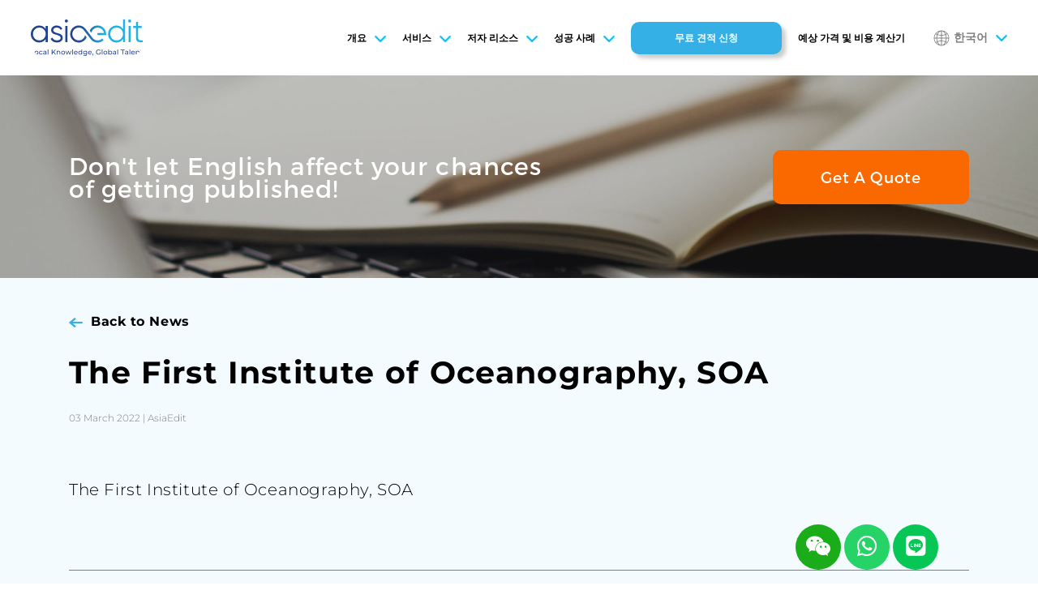

--- FILE ---
content_type: text/html; charset=UTF-8
request_url: https://asiaedit.com/ko/client/the-first-institute-of-oceanography-soa
body_size: 15563
content:
<!DOCTYPE HTML>
<html>
<head>
<meta http-equiv="Content-Type" content="text/html; charset=utf-8">
<title>The First Institute of Oceanography, SOA - AsiaEdit</title>
<meta name="keywords" content="" />
<meta name="description" content="Professional English editing and Chinese-English translation services for academic manuscripts, papers, theses, dissertations, and grant proposals." />
<meta name='robots' content='index, follow, max-image-preview:large, max-snippet:-1, max-video-preview:-1' />
	<style>img:is([sizes="auto" i], [sizes^="auto," i]) { contain-intrinsic-size: 3000px 1500px }</style>
	<link rel="alternate" hreflang="en" href="https://asiaedit.com/client/the-first-institute-of-oceanography-soa" />
<link rel="alternate" hreflang="zh-hans" href="https://asiaedit.com/zh-hans/client/the-first-institute-of-oceanography-soa" />
<link rel="alternate" hreflang="zh-hant" href="https://asiaedit.com/zh-hant/client/the-first-institute-of-oceanography-soa" />
<link rel="alternate" hreflang="ja" href="https://asiaedit.com/ja/client/the-first-institute-of-oceanography-soa" />
<link rel="alternate" hreflang="ko" href="https://asiaedit.com/ko/client/the-first-institute-of-oceanography-soa" />
<link rel="alternate" hreflang="x-default" href="https://asiaedit.com/client/the-first-institute-of-oceanography-soa" />

	<!-- This site is optimized with the Yoast SEO plugin v25.2 - https://yoast.com/wordpress/plugins/seo/ -->
	<link rel="canonical" href="https://asiaedit.com/ko/client/the-first-institute-of-oceanography-soa" />
	<meta property="og:locale" content="ko_KR" />
	<meta property="og:type" content="article" />
	<meta property="og:title" content="The First Institute of Oceanography, SOA - AsiaEdit" />
	<meta property="og:description" content="The First Institute of Oceanography, SOA" />
	<meta property="og:url" content="https://asiaedit.com/ko/client/the-first-institute-of-oceanography-soa" />
	<meta property="og:site_name" content="AsiaEdit" />
	<meta property="og:image" content="https://cdn18-fc.asiaedit.com/wp-content/site18/uploads/2022/03/2022030403144753.png" />
	<meta property="og:image:width" content="300" />
	<meta property="og:image:height" content="300" />
	<meta property="og:image:type" content="image/png" />
	<meta name="twitter:card" content="summary_large_image" />
	<script type="application/ld+json" class="yoast-schema-graph">{"@context":"https://schema.org","@graph":[{"@type":"WebPage","@id":"https://asiaedit.com/ko/client/the-first-institute-of-oceanography-soa","url":"https://asiaedit.com/ko/client/the-first-institute-of-oceanography-soa","name":"The First Institute of Oceanography, SOA - AsiaEdit","isPartOf":{"@id":"https://asiaedit.com/#website"},"primaryImageOfPage":{"@id":"https://asiaedit.com/ko/client/the-first-institute-of-oceanography-soa#primaryimage"},"image":{"@id":"https://asiaedit.com/ko/client/the-first-institute-of-oceanography-soa#primaryimage"},"thumbnailUrl":"https://cdn18-fc.asiaedit.com/wp-content/site18/uploads/2022/03/2022030403144753.png","datePublished":"2022-03-03T11:14:54+00:00","breadcrumb":{"@id":"https://asiaedit.com/ko/client/the-first-institute-of-oceanography-soa#breadcrumb"},"inLanguage":"ko-KR","potentialAction":[{"@type":"ReadAction","target":["https://asiaedit.com/ko/client/the-first-institute-of-oceanography-soa"]}]},{"@type":"ImageObject","inLanguage":"ko-KR","@id":"https://asiaedit.com/ko/client/the-first-institute-of-oceanography-soa#primaryimage","url":"https://cdn18-fc.asiaedit.com/wp-content/site18/uploads/2022/03/2022030403144753.png","contentUrl":"https://cdn18-fc.asiaedit.com/wp-content/site18/uploads/2022/03/2022030403144753.png","width":300,"height":300},{"@type":"BreadcrumbList","@id":"https://asiaedit.com/ko/client/the-first-institute-of-oceanography-soa#breadcrumb","itemListElement":[{"@type":"ListItem","position":1,"name":"Client Network","item":"https://asiaedit.com/client"},{"@type":"ListItem","position":2,"name":"The First Institute of Oceanography, SOA"}]},{"@type":"WebSite","@id":"https://asiaedit.com/#website","url":"https://asiaedit.com/","name":"AsiaEdit","description":"Asia’s leading academic editing partner","publisher":{"@id":"https://asiaedit.com/#organization"},"potentialAction":[{"@type":"SearchAction","target":{"@type":"EntryPoint","urlTemplate":"https://asiaedit.com/?s={search_term_string}"},"query-input":{"@type":"PropertyValueSpecification","valueRequired":true,"valueName":"search_term_string"}}],"inLanguage":"ko-KR"},{"@type":"Organization","@id":"https://asiaedit.com/#organization","name":"Asiaedit - Academic Editing Service","url":"https://asiaedit.com/","logo":{"@type":"ImageObject","inLanguage":"ko-KR","@id":"https://asiaedit.com/#/schema/logo/image/","url":"https://cdn18-fc.asiaedit.com/wp-content/site18/uploads/2022/02/2022022320131475.svg","contentUrl":"https://cdn18-fc.asiaedit.com/wp-content/site18/uploads/2022/02/2022022320131475.svg","width":837,"height":273,"caption":"Asiaedit - Academic Editing Service"},"image":{"@id":"https://asiaedit.com/#/schema/logo/image/"}}]}</script>
	<!-- / Yoast SEO plugin. -->


<script type="47660c68131bfd69d5bb66e1-text/javascript">
/* <![CDATA[ */
window._wpemojiSettings = {"baseUrl":"https:\/\/s.w.org\/images\/core\/emoji\/15.1.0\/72x72\/","ext":".png","svgUrl":"https:\/\/s.w.org\/images\/core\/emoji\/15.1.0\/svg\/","svgExt":".svg","source":{"concatemoji":"https:\/\/cdn18-fc.asiaedit.com\/wp-includes\/js\/wp-emoji-release.min.js?ver=6.8.1"}};
/*! This file is auto-generated */
!function(i,n){var o,s,e;function c(e){try{var t={supportTests:e,timestamp:(new Date).valueOf()};sessionStorage.setItem(o,JSON.stringify(t))}catch(e){}}function p(e,t,n){e.clearRect(0,0,e.canvas.width,e.canvas.height),e.fillText(t,0,0);var t=new Uint32Array(e.getImageData(0,0,e.canvas.width,e.canvas.height).data),r=(e.clearRect(0,0,e.canvas.width,e.canvas.height),e.fillText(n,0,0),new Uint32Array(e.getImageData(0,0,e.canvas.width,e.canvas.height).data));return t.every(function(e,t){return e===r[t]})}function u(e,t,n){switch(t){case"flag":return n(e,"\ud83c\udff3\ufe0f\u200d\u26a7\ufe0f","\ud83c\udff3\ufe0f\u200b\u26a7\ufe0f")?!1:!n(e,"\ud83c\uddfa\ud83c\uddf3","\ud83c\uddfa\u200b\ud83c\uddf3")&&!n(e,"\ud83c\udff4\udb40\udc67\udb40\udc62\udb40\udc65\udb40\udc6e\udb40\udc67\udb40\udc7f","\ud83c\udff4\u200b\udb40\udc67\u200b\udb40\udc62\u200b\udb40\udc65\u200b\udb40\udc6e\u200b\udb40\udc67\u200b\udb40\udc7f");case"emoji":return!n(e,"\ud83d\udc26\u200d\ud83d\udd25","\ud83d\udc26\u200b\ud83d\udd25")}return!1}function f(e,t,n){var r="undefined"!=typeof WorkerGlobalScope&&self instanceof WorkerGlobalScope?new OffscreenCanvas(300,150):i.createElement("canvas"),a=r.getContext("2d",{willReadFrequently:!0}),o=(a.textBaseline="top",a.font="600 32px Arial",{});return e.forEach(function(e){o[e]=t(a,e,n)}),o}function t(e){var t=i.createElement("script");t.src=e,t.defer=!0,i.head.appendChild(t)}"undefined"!=typeof Promise&&(o="wpEmojiSettingsSupports",s=["flag","emoji"],n.supports={everything:!0,everythingExceptFlag:!0},e=new Promise(function(e){i.addEventListener("DOMContentLoaded",e,{once:!0})}),new Promise(function(t){var n=function(){try{var e=JSON.parse(sessionStorage.getItem(o));if("object"==typeof e&&"number"==typeof e.timestamp&&(new Date).valueOf()<e.timestamp+604800&&"object"==typeof e.supportTests)return e.supportTests}catch(e){}return null}();if(!n){if("undefined"!=typeof Worker&&"undefined"!=typeof OffscreenCanvas&&"undefined"!=typeof URL&&URL.createObjectURL&&"undefined"!=typeof Blob)try{var e="postMessage("+f.toString()+"("+[JSON.stringify(s),u.toString(),p.toString()].join(",")+"));",r=new Blob([e],{type:"text/javascript"}),a=new Worker(URL.createObjectURL(r),{name:"wpTestEmojiSupports"});return void(a.onmessage=function(e){c(n=e.data),a.terminate(),t(n)})}catch(e){}c(n=f(s,u,p))}t(n)}).then(function(e){for(var t in e)n.supports[t]=e[t],n.supports.everything=n.supports.everything&&n.supports[t],"flag"!==t&&(n.supports.everythingExceptFlag=n.supports.everythingExceptFlag&&n.supports[t]);n.supports.everythingExceptFlag=n.supports.everythingExceptFlag&&!n.supports.flag,n.DOMReady=!1,n.readyCallback=function(){n.DOMReady=!0}}).then(function(){return e}).then(function(){var e;n.supports.everything||(n.readyCallback(),(e=n.source||{}).concatemoji?t(e.concatemoji):e.wpemoji&&e.twemoji&&(t(e.twemoji),t(e.wpemoji)))}))}((window,document),window._wpemojiSettings);
/* ]]> */
</script>
<link rel='stylesheet' id='text-icons-style-css' href='https://cdn18-fc.asiaedit.com/wp-content/site18/plugins/wp-live-chat-software-for-wordpress//includes/css/text-icons.css?ver=5.0.3' type='text/css' media='all' />
<style id='wp-emoji-styles-inline-css' type='text/css'>

	img.wp-smiley, img.emoji {
		display: inline !important;
		border: none !important;
		box-shadow: none !important;
		height: 1em !important;
		width: 1em !important;
		margin: 0 0.07em !important;
		vertical-align: -0.1em !important;
		background: none !important;
		padding: 0 !important;
	}
</style>
<link rel='stylesheet' id='wp-block-library-css' href='https://cdn18-fc.asiaedit.com/wp-includes/css/dist/block-library/style.min.css?ver=6.8.1' type='text/css' media='all' />
<style id='classic-theme-styles-inline-css' type='text/css'>
/*! This file is auto-generated */
.wp-block-button__link{color:#fff;background-color:#32373c;border-radius:9999px;box-shadow:none;text-decoration:none;padding:calc(.667em + 2px) calc(1.333em + 2px);font-size:1.125em}.wp-block-file__button{background:#32373c;color:#fff;text-decoration:none}
</style>
<style id='filebird-block-filebird-gallery-style-inline-css' type='text/css'>
ul.filebird-block-filebird-gallery{margin:auto!important;padding:0!important;width:100%}ul.filebird-block-filebird-gallery.layout-grid{display:grid;grid-gap:20px;align-items:stretch;grid-template-columns:repeat(var(--columns),1fr);justify-items:stretch}ul.filebird-block-filebird-gallery.layout-grid li img{border:1px solid #ccc;box-shadow:2px 2px 6px 0 rgba(0,0,0,.3);height:100%;max-width:100%;-o-object-fit:cover;object-fit:cover;width:100%}ul.filebird-block-filebird-gallery.layout-masonry{-moz-column-count:var(--columns);-moz-column-gap:var(--space);column-gap:var(--space);-moz-column-width:var(--min-width);columns:var(--min-width) var(--columns);display:block;overflow:auto}ul.filebird-block-filebird-gallery.layout-masonry li{margin-bottom:var(--space)}ul.filebird-block-filebird-gallery li{list-style:none}ul.filebird-block-filebird-gallery li figure{height:100%;margin:0;padding:0;position:relative;width:100%}ul.filebird-block-filebird-gallery li figure figcaption{background:linear-gradient(0deg,rgba(0,0,0,.7),rgba(0,0,0,.3) 70%,transparent);bottom:0;box-sizing:border-box;color:#fff;font-size:.8em;margin:0;max-height:100%;overflow:auto;padding:3em .77em .7em;position:absolute;text-align:center;width:100%;z-index:2}ul.filebird-block-filebird-gallery li figure figcaption a{color:inherit}

</style>
<style id='global-styles-inline-css' type='text/css'>
:root{--wp--preset--aspect-ratio--square: 1;--wp--preset--aspect-ratio--4-3: 4/3;--wp--preset--aspect-ratio--3-4: 3/4;--wp--preset--aspect-ratio--3-2: 3/2;--wp--preset--aspect-ratio--2-3: 2/3;--wp--preset--aspect-ratio--16-9: 16/9;--wp--preset--aspect-ratio--9-16: 9/16;--wp--preset--color--black: #000000;--wp--preset--color--cyan-bluish-gray: #abb8c3;--wp--preset--color--white: #ffffff;--wp--preset--color--pale-pink: #f78da7;--wp--preset--color--vivid-red: #cf2e2e;--wp--preset--color--luminous-vivid-orange: #ff6900;--wp--preset--color--luminous-vivid-amber: #fcb900;--wp--preset--color--light-green-cyan: #7bdcb5;--wp--preset--color--vivid-green-cyan: #00d084;--wp--preset--color--pale-cyan-blue: #8ed1fc;--wp--preset--color--vivid-cyan-blue: #0693e3;--wp--preset--color--vivid-purple: #9b51e0;--wp--preset--gradient--vivid-cyan-blue-to-vivid-purple: linear-gradient(135deg,rgba(6,147,227,1) 0%,rgb(155,81,224) 100%);--wp--preset--gradient--light-green-cyan-to-vivid-green-cyan: linear-gradient(135deg,rgb(122,220,180) 0%,rgb(0,208,130) 100%);--wp--preset--gradient--luminous-vivid-amber-to-luminous-vivid-orange: linear-gradient(135deg,rgba(252,185,0,1) 0%,rgba(255,105,0,1) 100%);--wp--preset--gradient--luminous-vivid-orange-to-vivid-red: linear-gradient(135deg,rgba(255,105,0,1) 0%,rgb(207,46,46) 100%);--wp--preset--gradient--very-light-gray-to-cyan-bluish-gray: linear-gradient(135deg,rgb(238,238,238) 0%,rgb(169,184,195) 100%);--wp--preset--gradient--cool-to-warm-spectrum: linear-gradient(135deg,rgb(74,234,220) 0%,rgb(151,120,209) 20%,rgb(207,42,186) 40%,rgb(238,44,130) 60%,rgb(251,105,98) 80%,rgb(254,248,76) 100%);--wp--preset--gradient--blush-light-purple: linear-gradient(135deg,rgb(255,206,236) 0%,rgb(152,150,240) 100%);--wp--preset--gradient--blush-bordeaux: linear-gradient(135deg,rgb(254,205,165) 0%,rgb(254,45,45) 50%,rgb(107,0,62) 100%);--wp--preset--gradient--luminous-dusk: linear-gradient(135deg,rgb(255,203,112) 0%,rgb(199,81,192) 50%,rgb(65,88,208) 100%);--wp--preset--gradient--pale-ocean: linear-gradient(135deg,rgb(255,245,203) 0%,rgb(182,227,212) 50%,rgb(51,167,181) 100%);--wp--preset--gradient--electric-grass: linear-gradient(135deg,rgb(202,248,128) 0%,rgb(113,206,126) 100%);--wp--preset--gradient--midnight: linear-gradient(135deg,rgb(2,3,129) 0%,rgb(40,116,252) 100%);--wp--preset--font-size--small: 13px;--wp--preset--font-size--medium: 20px;--wp--preset--font-size--large: 36px;--wp--preset--font-size--x-large: 42px;--wp--preset--spacing--20: 0.44rem;--wp--preset--spacing--30: 0.67rem;--wp--preset--spacing--40: 1rem;--wp--preset--spacing--50: 1.5rem;--wp--preset--spacing--60: 2.25rem;--wp--preset--spacing--70: 3.38rem;--wp--preset--spacing--80: 5.06rem;--wp--preset--shadow--natural: 6px 6px 9px rgba(0, 0, 0, 0.2);--wp--preset--shadow--deep: 12px 12px 50px rgba(0, 0, 0, 0.4);--wp--preset--shadow--sharp: 6px 6px 0px rgba(0, 0, 0, 0.2);--wp--preset--shadow--outlined: 6px 6px 0px -3px rgba(255, 255, 255, 1), 6px 6px rgba(0, 0, 0, 1);--wp--preset--shadow--crisp: 6px 6px 0px rgba(0, 0, 0, 1);}:where(.is-layout-flex){gap: 0.5em;}:where(.is-layout-grid){gap: 0.5em;}body .is-layout-flex{display: flex;}.is-layout-flex{flex-wrap: wrap;align-items: center;}.is-layout-flex > :is(*, div){margin: 0;}body .is-layout-grid{display: grid;}.is-layout-grid > :is(*, div){margin: 0;}:where(.wp-block-columns.is-layout-flex){gap: 2em;}:where(.wp-block-columns.is-layout-grid){gap: 2em;}:where(.wp-block-post-template.is-layout-flex){gap: 1.25em;}:where(.wp-block-post-template.is-layout-grid){gap: 1.25em;}.has-black-color{color: var(--wp--preset--color--black) !important;}.has-cyan-bluish-gray-color{color: var(--wp--preset--color--cyan-bluish-gray) !important;}.has-white-color{color: var(--wp--preset--color--white) !important;}.has-pale-pink-color{color: var(--wp--preset--color--pale-pink) !important;}.has-vivid-red-color{color: var(--wp--preset--color--vivid-red) !important;}.has-luminous-vivid-orange-color{color: var(--wp--preset--color--luminous-vivid-orange) !important;}.has-luminous-vivid-amber-color{color: var(--wp--preset--color--luminous-vivid-amber) !important;}.has-light-green-cyan-color{color: var(--wp--preset--color--light-green-cyan) !important;}.has-vivid-green-cyan-color{color: var(--wp--preset--color--vivid-green-cyan) !important;}.has-pale-cyan-blue-color{color: var(--wp--preset--color--pale-cyan-blue) !important;}.has-vivid-cyan-blue-color{color: var(--wp--preset--color--vivid-cyan-blue) !important;}.has-vivid-purple-color{color: var(--wp--preset--color--vivid-purple) !important;}.has-black-background-color{background-color: var(--wp--preset--color--black) !important;}.has-cyan-bluish-gray-background-color{background-color: var(--wp--preset--color--cyan-bluish-gray) !important;}.has-white-background-color{background-color: var(--wp--preset--color--white) !important;}.has-pale-pink-background-color{background-color: var(--wp--preset--color--pale-pink) !important;}.has-vivid-red-background-color{background-color: var(--wp--preset--color--vivid-red) !important;}.has-luminous-vivid-orange-background-color{background-color: var(--wp--preset--color--luminous-vivid-orange) !important;}.has-luminous-vivid-amber-background-color{background-color: var(--wp--preset--color--luminous-vivid-amber) !important;}.has-light-green-cyan-background-color{background-color: var(--wp--preset--color--light-green-cyan) !important;}.has-vivid-green-cyan-background-color{background-color: var(--wp--preset--color--vivid-green-cyan) !important;}.has-pale-cyan-blue-background-color{background-color: var(--wp--preset--color--pale-cyan-blue) !important;}.has-vivid-cyan-blue-background-color{background-color: var(--wp--preset--color--vivid-cyan-blue) !important;}.has-vivid-purple-background-color{background-color: var(--wp--preset--color--vivid-purple) !important;}.has-black-border-color{border-color: var(--wp--preset--color--black) !important;}.has-cyan-bluish-gray-border-color{border-color: var(--wp--preset--color--cyan-bluish-gray) !important;}.has-white-border-color{border-color: var(--wp--preset--color--white) !important;}.has-pale-pink-border-color{border-color: var(--wp--preset--color--pale-pink) !important;}.has-vivid-red-border-color{border-color: var(--wp--preset--color--vivid-red) !important;}.has-luminous-vivid-orange-border-color{border-color: var(--wp--preset--color--luminous-vivid-orange) !important;}.has-luminous-vivid-amber-border-color{border-color: var(--wp--preset--color--luminous-vivid-amber) !important;}.has-light-green-cyan-border-color{border-color: var(--wp--preset--color--light-green-cyan) !important;}.has-vivid-green-cyan-border-color{border-color: var(--wp--preset--color--vivid-green-cyan) !important;}.has-pale-cyan-blue-border-color{border-color: var(--wp--preset--color--pale-cyan-blue) !important;}.has-vivid-cyan-blue-border-color{border-color: var(--wp--preset--color--vivid-cyan-blue) !important;}.has-vivid-purple-border-color{border-color: var(--wp--preset--color--vivid-purple) !important;}.has-vivid-cyan-blue-to-vivid-purple-gradient-background{background: var(--wp--preset--gradient--vivid-cyan-blue-to-vivid-purple) !important;}.has-light-green-cyan-to-vivid-green-cyan-gradient-background{background: var(--wp--preset--gradient--light-green-cyan-to-vivid-green-cyan) !important;}.has-luminous-vivid-amber-to-luminous-vivid-orange-gradient-background{background: var(--wp--preset--gradient--luminous-vivid-amber-to-luminous-vivid-orange) !important;}.has-luminous-vivid-orange-to-vivid-red-gradient-background{background: var(--wp--preset--gradient--luminous-vivid-orange-to-vivid-red) !important;}.has-very-light-gray-to-cyan-bluish-gray-gradient-background{background: var(--wp--preset--gradient--very-light-gray-to-cyan-bluish-gray) !important;}.has-cool-to-warm-spectrum-gradient-background{background: var(--wp--preset--gradient--cool-to-warm-spectrum) !important;}.has-blush-light-purple-gradient-background{background: var(--wp--preset--gradient--blush-light-purple) !important;}.has-blush-bordeaux-gradient-background{background: var(--wp--preset--gradient--blush-bordeaux) !important;}.has-luminous-dusk-gradient-background{background: var(--wp--preset--gradient--luminous-dusk) !important;}.has-pale-ocean-gradient-background{background: var(--wp--preset--gradient--pale-ocean) !important;}.has-electric-grass-gradient-background{background: var(--wp--preset--gradient--electric-grass) !important;}.has-midnight-gradient-background{background: var(--wp--preset--gradient--midnight) !important;}.has-small-font-size{font-size: var(--wp--preset--font-size--small) !important;}.has-medium-font-size{font-size: var(--wp--preset--font-size--medium) !important;}.has-large-font-size{font-size: var(--wp--preset--font-size--large) !important;}.has-x-large-font-size{font-size: var(--wp--preset--font-size--x-large) !important;}
:where(.wp-block-post-template.is-layout-flex){gap: 1.25em;}:where(.wp-block-post-template.is-layout-grid){gap: 1.25em;}
:where(.wp-block-columns.is-layout-flex){gap: 2em;}:where(.wp-block-columns.is-layout-grid){gap: 2em;}
:root :where(.wp-block-pullquote){font-size: 1.5em;line-height: 1.6;}
</style>
<link rel='stylesheet' id='wpml-legacy-dropdown-0-css' href='https://cdn18-fc.asiaedit.com/wp-content/site18/plugins/sitepress-multilingual-cms/templates/language-switchers/legacy-dropdown/style.min.css?ver=1' type='text/css' media='all' />
<style id='wpml-legacy-dropdown-0-inline-css' type='text/css'>
.wpml-ls-statics-shortcode_actions{background-color:#eeeeee;}.wpml-ls-statics-shortcode_actions, .wpml-ls-statics-shortcode_actions .wpml-ls-sub-menu, .wpml-ls-statics-shortcode_actions a {border-color:#cdcdcd;}.wpml-ls-statics-shortcode_actions a, .wpml-ls-statics-shortcode_actions .wpml-ls-sub-menu a, .wpml-ls-statics-shortcode_actions .wpml-ls-sub-menu a:link, .wpml-ls-statics-shortcode_actions li:not(.wpml-ls-current-language) .wpml-ls-link, .wpml-ls-statics-shortcode_actions li:not(.wpml-ls-current-language) .wpml-ls-link:link {color:#444444;background-color:#ffffff;}.wpml-ls-statics-shortcode_actions .wpml-ls-sub-menu a:hover,.wpml-ls-statics-shortcode_actions .wpml-ls-sub-menu a:focus, .wpml-ls-statics-shortcode_actions .wpml-ls-sub-menu a:link:hover, .wpml-ls-statics-shortcode_actions .wpml-ls-sub-menu a:link:focus {color:#000000;background-color:#eeeeee;}.wpml-ls-statics-shortcode_actions .wpml-ls-current-language > a {color:#444444;background-color:#ffffff;}.wpml-ls-statics-shortcode_actions .wpml-ls-current-language:hover>a, .wpml-ls-statics-shortcode_actions .wpml-ls-current-language>a:focus {color:#000000;background-color:#eeeeee;}
</style>
<link rel='stylesheet' id='elementor-icons-css' href='https://cdn18-fc.asiaedit.com/wp-content/site18/plugins/elementor/assets/lib/eicons/css/elementor-icons.min.css?ver=5.40.0' type='text/css' media='all' />
<link rel='stylesheet' id='elementor-frontend-css' href='https://cdn18-fc.asiaedit.com/wp-content/site18/plugins/elementor/assets/css/frontend.min.css?ver=3.29.2' type='text/css' media='all' />
<link rel='stylesheet' id='elementor-post-924-css' href='https://cdn18-fc.asiaedit.com/wp-content/site18/uploads/elementor/css/post-924.css?ver=1750405537' type='text/css' media='all' />
<link rel='stylesheet' id='wpdt-elementor-widget-font-css' href='https://cdn18-fc.asiaedit.com/wp-content/site18/plugins/wpdatatables/integrations/page_builders/elementor/css/style.css?ver=3.4.2.50' type='text/css' media='all' />
<link rel='stylesheet' id='wp_mailjet_form_builder_widget-widget-front-styles-css' href='https://cdn18-fc.asiaedit.com/wp-content/site18/plugins/mailjet-for-wordpress/src/widgetformbuilder/css/front-widget.css?ver=6.1.5' type='text/css' media='all' />
<link rel='stylesheet' id='elementor-gf-local-montserrat-css' href='https://cdn18-fc.asiaedit.com/wp-content/site18/uploads/elementor/google-fonts/css/montserrat.css?ver=1749568661' type='text/css' media='all' />
<link rel='stylesheet' id='elementor-gf-local-robotoslab-css' href='https://cdn18-fc.asiaedit.com/wp-content/site18/uploads/elementor/google-fonts/css/robotoslab.css?ver=1749568670' type='text/css' media='all' />
<link rel='stylesheet' id='elementor-gf-local-roboto-css' href='https://cdn18-fc.asiaedit.com/wp-content/site18/uploads/elementor/google-fonts/css/roboto.css?ver=1749568690' type='text/css' media='all' />
<script type="47660c68131bfd69d5bb66e1-text/javascript" id="form-manager-js-user-js-extra">
/* <![CDATA[ */
var fm_user_I18n = {"ajaxurl":"https:\/\/asiaedit.com\/wp-admin\/admin-ajax.php"};
/* ]]> */
</script>
<script type="47660c68131bfd69d5bb66e1-text/javascript" src="https://cdn18-fc.asiaedit.com/wp-content/site18/plugins/wordpress-form-manager/js/userscripts.js?ver=6.8.1" id="form-manager-js-user-js"></script>
<script type="47660c68131bfd69d5bb66e1-text/javascript" src="https://cdn18-fc.asiaedit.com/wp-includes/js/jquery/jquery.min.js?ver=3.7.1" id="jquery-core-js"></script>
<script type="47660c68131bfd69d5bb66e1-text/javascript" src="https://cdn18-fc.asiaedit.com/wp-includes/js/jquery/jquery-migrate.min.js?ver=3.4.1" id="jquery-migrate-js"></script>
<script type="47660c68131bfd69d5bb66e1-text/javascript" src="https://cdn18-fc.asiaedit.com/wp-content/site18/plugins/sitepress-multilingual-cms/templates/language-switchers/legacy-dropdown/script.min.js?ver=1" id="wpml-legacy-dropdown-0-js"></script>
<script type="47660c68131bfd69d5bb66e1-text/javascript" id="text-connect-js-extra">
/* <![CDATA[ */
var textConnect = {"addons":["elementor"],"ajax_url":"https:\/\/asiaedit.com\/wp-admin\/admin-ajax.php","visitor":null};
/* ]]> */
</script>
<script type="47660c68131bfd69d5bb66e1-text/javascript" src="https://cdn18-fc.asiaedit.com/wp-content/site18/plugins/wp-live-chat-software-for-wordpress//includes/js/textConnect.js?ver=5.0.3" id="text-connect-js"></script>
<script type="47660c68131bfd69d5bb66e1-text/javascript" src="https://cdn18-fc.asiaedit.com/wp-content/site18/themes/asiaedit/dd-custom.js?ver=1769152352" id="dd-custom-js"></script>
<link rel="https://api.w.org/" href="https://asiaedit.com/ko/wp-json/" /><link rel='shortlink' href='https://asiaedit.com/ko?p=16059' />
<link rel="alternate" title="oEmbed (JSON)" type="application/json+oembed" href="https://asiaedit.com/ko/wp-json/oembed/1.0/embed?url=https%3A%2F%2Fasiaedit.com%2Fko%2Fclient%2Fthe-first-institute-of-oceanography-soa" />
<link rel="alternate" title="oEmbed (XML)" type="text/xml+oembed" href="https://asiaedit.com/ko/wp-json/oembed/1.0/embed?url=https%3A%2F%2Fasiaedit.com%2Fko%2Fclient%2Fthe-first-institute-of-oceanography-soa&#038;format=xml" />
<meta name="generator" content="WPML ver:4.7.6 stt:60,62,1,28,29;" />
<meta name="generator" content="Elementor 3.29.2; features: additional_custom_breakpoints, e_local_google_fonts; settings: css_print_method-external, google_font-enabled, font_display-auto">
<style>
	
	.elementor-section .quote_biaodan {
    width: 788px !important;
	}
	
	.elementor-section .quote_biaodan .quoteform form li#fm-item-file-61b202c1b0395 input[type="file"] {
    opacity: 0;
    top: 111px;
	}
	
	form#fm-form-3 li label {
    display: contents !important;
	}
	
	
	form#fm-form-3 ul {
			display: flex;
			flex-wrap: wrap;
			margin: 0px -10px;
	}
	.quoteform li {
			width: calc(50% - 20px) !important;
			margin: 10px !important;
	}
	form#fm-form-3  li em.bitian {
    position: static;
	}
	form#fm-form-3  li i.tanchuyw {
    right: 0px !important;
	}
	.quoteform form li#fm-item-file-61b202c1b0395 p {
    position: static !important;
	}
	@media only screen and (max-width: 575px) {
		.quoteform li {
			width: calc(100% - 20px) !important;
			margin: 10px !important;
		}
	}
</style>
			<style>
				.e-con.e-parent:nth-of-type(n+4):not(.e-lazyloaded):not(.e-no-lazyload),
				.e-con.e-parent:nth-of-type(n+4):not(.e-lazyloaded):not(.e-no-lazyload) * {
					background-image: none !important;
				}
				@media screen and (max-height: 1024px) {
					.e-con.e-parent:nth-of-type(n+3):not(.e-lazyloaded):not(.e-no-lazyload),
					.e-con.e-parent:nth-of-type(n+3):not(.e-lazyloaded):not(.e-no-lazyload) * {
						background-image: none !important;
					}
				}
				@media screen and (max-height: 640px) {
					.e-con.e-parent:nth-of-type(n+2):not(.e-lazyloaded):not(.e-no-lazyload),
					.e-con.e-parent:nth-of-type(n+2):not(.e-lazyloaded):not(.e-no-lazyload) * {
						background-image: none !important;
					}
				}
			</style>
			<link rel="icon" href="https://cdn18-fc.asiaedit.com/genimage/18-wppa/2025/08/26010939/favicon-logo.png" sizes="32x32" />
<link rel="icon" href="https://cdn18-fc.asiaedit.com/genimage/18-wppa/2025/08/26010939/favicon-logo.png" sizes="192x192" />
<link rel="apple-touch-icon" href="https://cdn18-fc.asiaedit.com/genimage/18-wppa/2025/08/26010939/favicon-logo.png" />
<meta name="msapplication-TileImage" content="https://cdn18-fc.asiaedit.com/genimage/18-wppa/2025/08/26010939/favicon-logo.png" />


<link href="https://cdn18-fc.asiaedit.com/wp-content/site18/themes/asiaedit/style.css" rel="stylesheet" type="text/css">
<meta name="viewport" content="width=device-width, initial-scale=1.0, minimum-scale=1.0, maximum-scale=1.0, user-scalable=no">
<link href="https://cdn18-fc.asiaedit.com/wp-content/site18/themes/asiaedit/css/mobile.css" rel="stylesheet" type="text/css">
<link href="https://cdn18-fc.asiaedit.com/wp-content/site18/themes/asiaedit/css/animate.css" rel="stylesheet" type="text/css">
<script type="47660c68131bfd69d5bb66e1-text/javascript" src="https://cdn18-fc.asiaedit.com/wp-content/site18/themes/asiaedit/js/jquery.min.js"></script>
<script type="47660c68131bfd69d5bb66e1-text/javascript" src="https://cdn18-fc.asiaedit.com/wp-content/site18/themes/asiaedit/js/swiper.min-7.4.1.js"></script>
<script type="47660c68131bfd69d5bb66e1-text/javascript" src="https://cdn18-fc.asiaedit.com/wp-content/site18/themes/asiaedit/js/public.js"></script>
<script type="47660c68131bfd69d5bb66e1-text/javascript">
/*
if (!(/msie [6|7|8|9]/i.test(navigator.userAgent))) {
	test new WOW().init();
};*/
</script>
<!-- Global site tag (gtag.js) - Google Analytics -->
<script async src="https://www.googletagmanager.com/gtag/js?id=UA-90834663-3" type="47660c68131bfd69d5bb66e1-text/javascript"></script>
<script type="47660c68131bfd69d5bb66e1-text/javascript">
  window.dataLayer = window.dataLayer || [];
  function gtag(){dataLayer.push(arguments);}
  gtag('js', new Date());

  gtag('config', 'UA-90834663-3');
</script>
	
<!-- Google Tag Manager -->
<script type="47660c68131bfd69d5bb66e1-text/javascript">(function(w,d,s,l,i){w[l]=w[l]||[];w[l].push({'gtm.start':
new Date().getTime(),event:'gtm.js'});var f=d.getElementsByTagName(s)[0],
j=d.createElement(s),dl=l!='dataLayer'?'&l='+l:'';j.async=true;j.src=
'https://www.googletagmanager.com/gtm.js?id='+i+dl;f.parentNode.insertBefore(j,f);
})(window,document,'script','dataLayer','GTM-WBTQMK5');</script>
<!-- End Google Tag Manager -->
	
<!-- Baidu Analytic -->	
<script type="47660c68131bfd69d5bb66e1-text/javascript">
var _hmt = _hmt || [];
(function() {
  var hm = document.createElement("script");
  hm.src = "https://hm.baidu.com/hm.js?4dc616c75ab23cd332c469aca8b96b58";
  var s = document.getElementsByTagName("script")[0]; 
  s.parentNode.insertBefore(hm, s);
})();
</script>
<!-- End of Baidu Analytic -->		

<script src="https://www.googleoptimize.com/optimize.js?id=OPT-MFK8DVN" type="47660c68131bfd69d5bb66e1-text/javascript"></script>
	
</head>

<body class="wp-singular client-template-default single single-client postid-16059 wp-theme-asiaedit elementor-default elementor-kit-924">
<!-- Google Tag Manager (noscript) -->
<noscript><iframe src="https://www.googletagmanager.com/ns.html?id=GTM-WBTQMK5"
height="0" width="0" style="display:none;visibility:hidden"></iframe></noscript>
<!-- End Google Tag Manager (noscript) -->
	<div class="headerbg">
	<div class="header clearfix">
    	<div class="logo"><a href="https://asiaedit.com"><img src="https://cdn18-fc.asiaedit.com/wp-content/site18/uploads/2022/02/2022022320131475.svg"></a></div>
        <div class="navbg">
        <div class="nav">
        	<ul id="miannavul" class="clearfix"><li id="menu-item-4627" class="menu-item menu-item-type-custom menu-item-object-custom menu-item-has-children menu-item-4627"><a>개요</a>
<ul class="sub-menu">
	<li id="menu-item-15612" class="menu-item menu-item-type-post_type menu-item-object-page menu-item-15612"><a href="https://asiaedit.com/ko/about/about-us">회사 소개</a></li>
	<li id="menu-item-15613" class="menu-item menu-item-type-post_type menu-item-object-page menu-item-15613"><a href="https://asiaedit.com/ko/about/our-team">팀 소개</a></li>
	<li id="menu-item-15614" class="menu-item menu-item-type-post_type menu-item-object-page menu-item-15614"><a href="https://asiaedit.com/ko/about/csr-partners">CSR 파트너</a></li>
	<li id="menu-item-79023" class="menu-item menu-item-type-post_type menu-item-object-page menu-item-79023"><a href="https://asiaedit.com/ko/about/news-events">새로운 소식</a></li>
	<li id="menu-item-79024" class="menu-item menu-item-type-post_type menu-item-object-page menu-item-79024"><a href="https://asiaedit.com/ko/about/join-us">지원하기</a></li>
	<li id="menu-item-79025" class="menu-item menu-item-type-post_type menu-item-object-page menu-item-79025"><a href="https://asiaedit.com/ko/about/contact-us">문의하기</a></li>
</ul>
</li>
<li id="menu-item-4628" class="menu-item menu-item-type-custom menu-item-object-custom menu-item-has-children menu-item-4628"><a>서비스</a>
<ul class="sub-menu">
	<li id="menu-item-79026" class="menu-item menu-item-type-post_type menu-item-object-page menu-item-79026"><a href="https://asiaedit.com/ko/services/journal-paper-editing">저널 페이퍼 편집</a></li>
	<li id="menu-item-79027" class="menu-item menu-item-type-post_type menu-item-object-page menu-item-79027"><a href="https://asiaedit.com/ko/services/thesis-dissertation-editing">논문 편집</a></li>
	<li id="menu-item-79028" class="menu-item menu-item-type-post_type menu-item-object-page menu-item-79028"><a href="https://asiaedit.com/ko/services/research-grant-proposal-editing">연구비 제안서 편집</a></li>
	<li id="menu-item-37931" class="menu-item menu-item-type-custom menu-item-object-custom menu-item-has-children menu-item-37931"><a>홍보 및 행정 관련</a>
	<ul class="sub-menu">
		<li id="menu-item-79029" class="menu-item menu-item-type-post_type menu-item-object-page menu-item-79029"><a href="https://asiaedit.com/ko/services/promotional-administrative-editing">편집</a></li>
		<li id="menu-item-79030" class="menu-item menu-item-type-post_type menu-item-object-page menu-item-79030"><a href="https://asiaedit.com/ko/services/promotional-administrative-writing">작문</a></li>
	</ul>
</li>
	<li id="menu-item-79032" class="menu-item menu-item-type-post_type menu-item-object-page menu-item-79032"><a href="https://asiaedit.com/ko/services/academic-writing-training">학술 작문 트레이닝</a></li>
	<li id="menu-item-79033" class="menu-item menu-item-type-post_type menu-item-object-page menu-item-79033"><a href="https://asiaedit.com/ko/services/faqs">자주 묻는 질문</a></li>
</ul>
</li>
<li id="menu-item-79034" class="menu-item menu-item-type-post_type menu-item-object-page menu-item-has-children menu-item-79034"><a href="https://asiaedit.com/ko/author-resources">저자 리소스</a>
<ul class="sub-menu">
	<li id="menu-item-79035" class="menu-item menu-item-type-post_type menu-item-object-page menu-item-79035"><a href="https://asiaedit.com/ko/author-resources/webinars">웨비나</a></li>
	<li id="menu-item-79036" class="menu-item menu-item-type-post_type menu-item-object-page menu-item-79036"><a href="https://asiaedit.com/ko/author-resources/podcasts">팟캐스트</a></li>
	<li id="menu-item-79037" class="menu-item menu-item-type-post_type menu-item-object-page menu-item-79037"><a href="https://asiaedit.com/ko/author-resources/blog">블로그</a></li>
	<li id="menu-item-79038" class="menu-item menu-item-type-post_type menu-item-object-page menu-item-79038"><a href="https://asiaedit.com/ko/author-resources/short-videos">짧은 비디오</a></li>
</ul>
</li>
<li id="menu-item-4629" class="menu-item menu-item-type-custom menu-item-object-custom menu-item-has-children menu-item-4629"><a>성공 사례</a>
<ul class="sub-menu">
	<li id="menu-item-79039" class="menu-item menu-item-type-post_type menu-item-object-page menu-item-79039"><a href="https://asiaedit.com/ko/success-stories/case-studies">사례 연구</a></li>
	<li id="menu-item-79040" class="menu-item menu-item-type-post_type menu-item-object-page menu-item-79040"><a href="https://asiaedit.com/ko/success-stories/client-publication-successes">클라이언트 출판 성공</a></li>
	<li id="menu-item-79041" class="menu-item menu-item-type-post_type menu-item-object-page menu-item-79041"><a href="https://asiaedit.com/ko/success-stories/client-network">클라이언트 네트워크</a></li>
</ul>
</li>
<li id="menu-item-79042" class="menu-item menu-item-type-post_type menu-item-object-page menu-item-79042"><a href="https://asiaedit.com/ko/get-a-free-quote">무료 견적 신청</a></li>
<li id="menu-item-79043" class="menu-item menu-item-type-post_type menu-item-object-page menu-item-79043"><a href="https://asiaedit.com/ko/pricing-discounts">예상 가격 및 비용 계산기</a></li>
</ul>        </div>
        <div class="lang">
        	        	<div class="langbtn" style="background: url(https://cdn18-fc.asiaedit.com/wp-content/site18/uploads/2022/02/2022022320215128.svg) no-repeat left center; background-size: 20px 20px;">한국어</div>
            <div class="langyuyan">
            					
				            	<a href="https://asiaedit.com/client/the-first-institute-of-oceanography-soa">English</a>
            					
				
            					            	<a href="http://www.asiaedit.com.cn/ko/client/the-first-institute-of-oceanography-soa">简体中文</a>
            					
            					                <a href="https://asiaedit.com/zh-hant/client/the-first-institute-of-oceanography-soa">繁體中文</a>
                                
            	                	
                <a style="display:none;" href="https://asiaedit.com/ja/client/the-first-institute-of-oceanography-soa?lang=ja">日本語</a>
                                
            					
				
				
            </div>
        </div>
        </div>
        <div class="menu_icon">
            <span class="icon-bar"></span>
            <span class="icon-bar"></span>
            <span class="icon-bar"></span>
        </div>
    </div>
</div>
<div class="clear"></div>

<link href="https://cdn18-fc.asiaedit.com/wp-content/site18/themes/asiaedit/css/case.css" rel="stylesheet" type="text/css">
<link href="https://cdn18-fc.asiaedit.com/wp-content/site18/themes/asiaedit/css/service.css" rel="stylesheet" type="text/css">
<link href="https://cdn18-fc.asiaedit.com/wp-content/site18/themes/asiaedit/css/author.css" rel="stylesheet" type="text/css">



<div class="author_banner">
	<div class="author_bannertextall wrap">
    	<div class="author_bannertext">Don&#039;t let English affect your chances of getting published!</div>
        <div class="author_bannerbtn"><a href="https://asiaedit.com/get-a-free-quote">Get A Quote</a></div>
    </div>
</div>



<div class="webinars_detailbgall">
	<div class="webinars_detail wrap">
    	<div class="gobank"><span></span><a href="https://asiaedit.com/ko/about/news-events">Back to News</a></div>
        <div class="webinars002_detailhead">
        	<h2>The First Institute of Oceanography, SOA</h2>
            <div class="webinars002_detaildate">03 March 2022 | AsiaEdit</div>
        </div>        
	</div>
    <div class="webinars002_detailbg"></div>
</div>
<div class="clear"></div>

<div class="singlenews wrap">
	<p>The First Institute of Oceanography, SOA</p>
</div>
<div class="clear"></div>


<!--NOTES-->
<div class="notes wrap">
    <div class="notetext">
        <h3>NOTES</h3>
        <p></p>
    </div>
    <div class="webinars_ondemandshare">
        <div class="webinars_ondemandsharetext">Share <img src="https://cdn18-fc.asiaedit.com/wp-content/site18/themes/asiaedit/images/sharebtn.png"></div>
        <div class="footerfollowicon">
        <a href="https://www.facebook.com/AsiaEdit" target="_blank"><img alt="Facebook" src="https://cdn18-fc.asiaedit.com/wp-content/site18/uploads/2022/01/2022012001044185.png"></a>
        <a href="https://twitter.com/AsiaEditHK" target="_blank"><img alt="Twitter" src="https://cdn18-fc.asiaedit.com/wp-content/site18/uploads/2022/01/2022012001044062.png"></a>
        <a href="https://www.youtube.com/c/AsiaEdit" target="_blank"><img alt="YouTube" src="https://cdn18-fc.asiaedit.com/wp-content/site18/uploads/2022/01/2022012001043996.png"></a>
        <a href="https://www.linkedin.com/company/asiaedit" target="_blank"><img alt="Linkedin" src="https://cdn18-fc.asiaedit.com/wp-content/site18/uploads/2022/01/2022012001043731.png"></a>
        <a href="https://weibo.com/u/7357968319" target="_blank"><img alt="Weibo" src="https://cdn18-fc.asiaedit.com/wp-content/site18/uploads/2022/01/2022012001043689.png"></a>
    </div>    </div>
</div>
<!--Comments-->


<div id="respond" class="commentall wrap">
    <h3 class="iinsighttit">Post your Reply</h3>
    <div class="commentform">
        <form action="https://asiaedit.com/wp-comments-post.php" method="post" id="commentform" class="comment-form">
            <div class="commentformleft">
                <p><input type="text" name="subject" id="subject" class="form-input" tabindex="1" value="" placeholder="제목*"></p>
                <p><input type="text" name="author" id="author" class="form-input" tabindex="2" value="" placeholder="Name*"></p>
                <p><input type="text" name="email" id="email" class="form-input" tabindex="3" value="" placeholder="Email*"></p>
                <p><span>Your email address will not be published. Required fields are marked *</span></p>
            </div>
            <div class="commentformright">
                <p><textarea name="comment" id="comment" class="form-textarea" placeholder="Comment*"></textarea></p>
                <p><input name="submit" type="submit" id="submit"  class="form-btn hfl" value="지금 제출"></p>
                <input type="hidden" name="comment_post_ID" value="16059">
            </div>
            <input type='hidden' name='comment_post_ID' value='16059' id='comment_post_ID' />
<input type='hidden' name='comment_parent' id='comment_parent' value='0' />
        </form>	
    </div>
    <div class="clear"></div>
    
    
        
        
</div>

<script type="47660c68131bfd69d5bb66e1-text/javascript">
$(function(){
    $("a.viewallcomments").click(function(){
        $(".commentlist ul").css("height","auto");
        $(".commentmore").hide();
    })
    
    $(".commentlibottomreplybtn").click(function(){
		$(this).parent().parent().parent().find(".tanchu_hfall").show();
		return false;
	})
	$(".colsetcformicon").click(function(){
		$(".tanchu_hfall").hide();
	})
    
    
    $(".commentlist li .commentlibottomcoumts").click(function(){
		$(this).parent().parent().parent().find(".replycommentall").show();
	})
    $(".colsecomicon").click(function(){
		$(".replycommentall").hide();
	})
})    
</script>

<style>
.commentlibottomlinkbtn .cld-count-wrap{ display:none;}
.commentlibottomlinkbtn .fa-heart:before{ content:"Link"; font-family: Cabin; font-weight: normal;}
.cld-common-wrap{ min-width:inherit;}
.cld-like-dislike-wrap{ margin-bottom:0;}
.cld-like-dislike-wrap .cld-common-wrap{ margin-right:0;}
.commentlibottomcoumxhs .cld-common-wrap > a.cld-like-dislike-trigger{ display:none;} 
</style>

<!--RELATED POSTS-->
<div class="webinars_featuredbg">
	<div class="webinars_featured wrap">
    	<div class="itit">
            <span>RELATED POSTS</span>
            <h2>You may also be interested in</h2>
        </div>
        
        <div class="webinars_featuredqihall">
        	<div class="webinars_featuredlist">
            	                            <div align="center" style="padding-top:30px; font-size:.3rem; color:#000;">No matching records found</div>
                            
                    </div>
            <div class="author_itembtn"><a class="author_itemprve webinars_featuredprve" href="javascript:void(0)"></a><a class="author_itemnext webinars_featurednext" href="javascript:void(0)"></a></div>
        </div>        
    </div>
</div>
<div class="clear"></div>

<!--Your Schedule-->
<div class="singleblogy_pri wrap">
<div class="pricing_speciallx wow fadeInUp">
        	<div class="pricing_speciallxtext">
            	<p class="montlight"><b>Your Schedule, Our Prime Concern</b>
AsiaEdit takes a personalised approach to editing.</p>
            </div>
            <div class="iclientbtn"><a href="https://asiaedit.com/ko/get-a-free-quote">무료 견적 받기</a></div>
        </div></div>
<div class="clear"></div>



<style>
.singlebolg_authorbg{ margin-top:0;}
.webinars_featuredbg{ padding-bottom:0;}
</style>

<!--底部开始-->
<div class="clear"></div>
<div class="footerbg">
	<div class="footbg">
    <div class="footer wrap clearfix">
    	<div class="footerlogo">
        	<div class="footerlogoimg"><a href="https://asiaedit.com"><img src="https://cdn18-fc.asiaedit.com/wp-content/site18/uploads/2022/02/2022022320131475.svg"></a></div>
            <div class="footerlogotext">
            	<p>우리는 동아시아 내의 최고의 학술 편집 파트너입니다. 1996년에 설립되어 홍콩에 본사를 두고 있는 당사는 25년 이상 동안 양질의 서비스를 적시에 제공함으로써 동아시아 지역의 학계 및 저명한 교수진과 긴밀한 관계를 유지하고 있습니다. 
<br><br>사업장명: Armstrong - Hilton Limited</p>
            </div>
        </div>
        <div class="footerright">
        	<div class="footerrtop clearfix">
            	
            	<div class="footermenu">
            	    <ul id="footernavul" class="clearfix"><li id="menu-item-37951" class="menu-item menu-item-type-post_type menu-item-object-page menu-item-has-children menu-item-37951"><a href="https://asiaedit.com/ko/about/about-us">개요</a>
<ul class="sub-menu">
	<li id="menu-item-37952" class="menu-item menu-item-type-post_type menu-item-object-page menu-item-37952"><a href="https://asiaedit.com/ko/about/about-us">회사 소개</a></li>
	<li id="menu-item-37953" class="menu-item menu-item-type-post_type menu-item-object-page menu-item-37953"><a href="https://asiaedit.com/ko/about/our-team">팀 소개</a></li>
	<li id="menu-item-37954" class="menu-item menu-item-type-post_type menu-item-object-page menu-item-37954"><a href="https://asiaedit.com/ko/about/csr-partners">CSR 파트너</a></li>
	<li id="menu-item-79044" class="menu-item menu-item-type-post_type menu-item-object-page menu-item-79044"><a href="https://asiaedit.com/ko/about/news-events">새로운 소식</a></li>
	<li id="menu-item-79045" class="menu-item menu-item-type-post_type menu-item-object-page menu-item-79045"><a href="https://asiaedit.com/ko/about/join-us">지원하기</a></li>
	<li id="menu-item-79046" class="menu-item menu-item-type-post_type menu-item-object-page menu-item-79046"><a href="https://asiaedit.com/ko/about/contact-us">문의하기</a></li>
	<li id="menu-item-58862" class="menu-item menu-item-type-post_type menu-item-object-page menu-item-58862"><a href="https://asiaedit.com/ko/cookie-policy">쿠키 정책</a></li>
	<li id="menu-item-58863" class="menu-item menu-item-type-post_type menu-item-object-page menu-item-58863"><a href="https://asiaedit.com/ko/privacy-policy">개인 정보 정책</a></li>
</ul>
</li>
<li id="menu-item-79047" class="menu-item menu-item-type-post_type menu-item-object-page menu-item-has-children menu-item-79047"><a href="https://asiaedit.com/ko/services">서비스</a>
<ul class="sub-menu">
	<li id="menu-item-79048" class="menu-item menu-item-type-post_type menu-item-object-page menu-item-79048"><a href="https://asiaedit.com/ko/services/journal-paper-editing">저널 페이퍼 편집</a></li>
	<li id="menu-item-79049" class="menu-item menu-item-type-post_type menu-item-object-page menu-item-79049"><a href="https://asiaedit.com/ko/services/thesis-dissertation-editing">논문 편집</a></li>
	<li id="menu-item-79050" class="menu-item menu-item-type-post_type menu-item-object-page menu-item-79050"><a href="https://asiaedit.com/ko/services/research-grant-proposal-editing">연구비 제안서 편집</a></li>
	<li id="menu-item-79051" class="menu-item menu-item-type-custom menu-item-object-custom menu-item-has-children menu-item-79051"><a>홍보 및 행정 관련</a>
	<ul class="sub-menu">
		<li id="menu-item-79052" class="menu-item menu-item-type-post_type menu-item-object-page menu-item-79052"><a href="https://asiaedit.com/ko/services/promotional-administrative-editing">편집</a></li>
		<li id="menu-item-79053" class="menu-item menu-item-type-post_type menu-item-object-page menu-item-79053"><a href="https://asiaedit.com/ko/services/promotional-administrative-writing">작문</a></li>
	</ul>
</li>
	<li id="menu-item-79055" class="menu-item menu-item-type-post_type menu-item-object-page menu-item-79055"><a href="https://asiaedit.com/ko/services/academic-writing-training">학술 작문 트레이닝</a></li>
	<li id="menu-item-79056" class="menu-item menu-item-type-post_type menu-item-object-page menu-item-79056"><a href="https://asiaedit.com/ko/services/faqs">자주 묻는 질문</a></li>
</ul>
</li>
</ul>            	</div>
            	
                <div class="footerrtopitem">
                	<h3 class="footeriti">문의하기</h3>
                    <ul class="footercontact">
                    	<li>
                        	<div class="footericon"><img src="https://cdn18-fc.asiaedit.com/wp-content/site18/themes/asiaedit/images/footericon001.png"></div>
                            <p>Suite 2101, 99 Hennessy Road,<br />
Wan Chai, Hong Kong<br>10:00am – 7:00pm KST(한국 표준 시간)</p>
                        </li>
                        <li>
                        	<div class="footericon"><img src="https://cdn18-fc.asiaedit.com/wp-content/site18/themes/asiaedit/images/footericon002.png"></div>
                            <p>(+852) 2590 6588</p>
                        </li>
                        <li>
                        	<div class="footericon"><img src="https://cdn18-fc.asiaedit.com/wp-content/site18/themes/asiaedit/images/footericon003.png"></div>
                            <p><a href="/cdn-cgi/l/email-protection#b0d3c3f0d1c3d9d1d5d4d9c49ed3dfdd"><span class="__cf_email__" data-cfemail="85e6f6c5e4f6ece4e0e1ecf1abe6eae8">[email&#160;protected]</span></a></p>
                        </li>
						
                    </ul>
                </div>
            </div>
            <div class="clear"></div>
            
            <div class="footerrbottom clearfix">
            	<div class="footerdy">
                	<h3 class="footeriti">뉴스레터 구독</h3>
							<p>분기당 하나의 이메일을 통해 최신 무료 작문 관련 리소스(블로그 게시물, 비디오, 웨비나) 및 할인을 제공합니다.</p>
                    <div class="footerdyform">
                        						
						<!-- MailJet iFrame -->
						<iframe data-w-type="embedded" frameborder="0" scrolling="no" marginheight="0" marginwidth="0" src="https://02ngi.mjt.lu/wgt/02ngi/i0y/form?c=57f9123e" width="100%" style="height:100%;"></iframe>
						<script data-cfasync="false" src="/cdn-cgi/scripts/5c5dd728/cloudflare-static/email-decode.min.js"></script><script type="47660c68131bfd69d5bb66e1-text/javascript" src="https://app.mailjet.com/pas-nc-embedded-v1.js"></script>
						<!-- End of MailJet iFrame -->
						
																		
                    </div>
                    <script type="47660c68131bfd69d5bb66e1-text/javascript">
                        $(function(){
                            $(".mc4wp-form-fields input.dytext").attr("placeholder","이메일 주소");
                            $(".mc4wp-form-fields input.dysubmit").val("가입하기");
                        })
                    </script>
                </div>
                <div class="footerfollow">
                	<h3 class="footeriti">팔로우하기</h3>
                    <div class="footerfollowicon">
        <a href="https://www.facebook.com/AsiaEdit" target="_blank"><img alt="Facebook" src="https://cdn18-fc.asiaedit.com/wp-content/site18/uploads/2022/01/2022012001044185.png"></a>
        <a href="https://twitter.com/AsiaEditHK" target="_blank"><img alt="Twitter" src="https://cdn18-fc.asiaedit.com/wp-content/site18/uploads/2022/01/2022012001044062.png"></a>
        <a href="https://www.youtube.com/c/AsiaEdit" target="_blank"><img alt="YouTube" src="https://cdn18-fc.asiaedit.com/wp-content/site18/uploads/2022/01/2022012001043996.png"></a>
        <a href="https://www.linkedin.com/company/asiaedit" target="_blank"><img alt="Linkedin" src="https://cdn18-fc.asiaedit.com/wp-content/site18/uploads/2022/01/2022012001043731.png"></a>
        <a href="https://weibo.com/u/7357968319" target="_blank"><img alt="Weibo" src="https://cdn18-fc.asiaedit.com/wp-content/site18/uploads/2022/01/2022012001043689.png"></a>
    </div>                </div>
            </div>
            
        </div>
    </div>
    </div>
</div>
<script type="47660c68131bfd69d5bb66e1-text/javascript">
// Helper to get query parameters
    function getQueryParam(param) {
        let urlParams = new URLSearchParams(window.location.search);
        return urlParams.get(param);
    }

    // List of UTM parameters you want to capture
    const utmParams = ['utm_source', 'utm_medium', 'utm_campaign', 'utm_term', 'utm_content','gad_source','gbraid','gclid'];

    utmParams.forEach(param => {
        const value = getQueryParam(param);
        if (value) {
            // Store in sessionStorage
            sessionStorage.setItem(param, value);
        }
    });

	// Helper to get UTM parameters from sessionStorage
	function getUTMParamsFromStorage() {
		let params = {};
		utmParams.forEach(param => {
			const value = sessionStorage.getItem(param);
			if (value) {
				params[param] = value;
			}
		});
		return params;
	}
function appendUTMToLinks() {
    const links = document.querySelectorAll('a');
    const utmParams = getUTMParamsFromStorage();

    links.forEach(link => {
        try {
            const url = new URL(link.href); // Convert string to URL object
            let updated = false;

            for (const param in utmParams) {
                if (utmParams.hasOwnProperty(param)) {
                    const value = utmParams[param];
                    if (!url.searchParams.has(param)) {
                        url.searchParams.append(param, value);
                        updated = true;
                    }
                }
            }

            if (updated) {
                link.href = url.toString();
            }
        } catch (e) {
            // Catch errors for malformed URLs
            console.warn('Invalid URL skipped:', link.href);
        }
    });
}
// Call the function to append UTM parameters
appendUTMToLinks();
</script>
<script type="speculationrules">
{"prefetch":[{"source":"document","where":{"and":[{"href_matches":"\/ko\/*"},{"not":{"href_matches":["\/wp-*.php","\/wp-admin\/*","\/wp-content\/site18\/uploads\/*","\/wp-content\/site18\/*","\/wp-content\/site18\/plugins\/*","\/wp-content\/site18\/themes\/asiaedit\/*","\/ko\/*\\?(.+)"]}},{"not":{"selector_matches":"a[rel~=\"nofollow\"]"}},{"not":{"selector_matches":".no-prefetch, .no-prefetch a"}}]},"eagerness":"conservative"}]}
</script>
<div class="floating-menu float-menu-1"><ul class="fm-bar"><li class="fm-item-1-0"><a href="#" data-btn-type="toTop" ><div class="fm-icon"><i class="fas fa-angle-double-up"></i></div><div class="fm-label"></div></a></li></ul></div><div class="floating-menu float-menu-2"><ul class="fm-bar"><li class="fm-item-2-0"><a href="https://wa.me/85254216951" target="_blank" ><div class="fm-icon"><i class="fab fa-whatsapp"></i></div><div class="fm-label"></div></a></li></ul></div><div class="floating-menu float-menu-3"><ul class="fm-bar"><li class="fm-item-3-0"><a href="#fm-popup-3" ><div class="fm-icon"><i class="fab fa-weixin"></i></div><div class="fm-label"></div></a></li></ul><div class="fm-window"><div class="fm-shadow"></div><div id="fm-popup-3" class="fm-panel"><div class="fm-head"><div class="fm-title"></div><div class="fm-close"><i class="fas fa-times" aria-hidden="true"></i></div></div><div class="fm-body"><p><img src="https://cdn18-fc.asiaedit.com/wp-content/site18/uploads/2022/04/2022042217154439.png" alt="" /></p></div></div></div></div><div class="floating-menu float-menu-4"><ul class="fm-bar"><li class="fm-item-4-0"><a href="https://page.line.me/asiaedit" target="_blank" ><div class="fm-icon"><i class="fab fa-line"></i></div><div class="fm-label"></div></a></li></ul></div>			<script type="47660c68131bfd69d5bb66e1-text/javascript">
				const lazyloadRunObserver = () => {
					const lazyloadBackgrounds = document.querySelectorAll( `.e-con.e-parent:not(.e-lazyloaded)` );
					const lazyloadBackgroundObserver = new IntersectionObserver( ( entries ) => {
						entries.forEach( ( entry ) => {
							if ( entry.isIntersecting ) {
								let lazyloadBackground = entry.target;
								if( lazyloadBackground ) {
									lazyloadBackground.classList.add( 'e-lazyloaded' );
								}
								lazyloadBackgroundObserver.unobserve( entry.target );
							}
						});
					}, { rootMargin: '200px 0px 200px 0px' } );
					lazyloadBackgrounds.forEach( ( lazyloadBackground ) => {
						lazyloadBackgroundObserver.observe( lazyloadBackground );
					} );
				};
				const events = [
					'DOMContentLoaded',
					'elementor/lazyload/observe',
				];
				events.forEach( ( event ) => {
					document.addEventListener( event, lazyloadRunObserver );
				} );
			</script>
			<link rel='stylesheet' id='float-menu-pro-fontawesome-css' href='https://cdn18-fc.asiaedit.com/wp-content/site18/plugins/float-menu-pro/vendors/fontawesome/css/fontawesome-all.min.css?ver=5.15.3' type='text/css' media='all' />
<link rel='stylesheet' id='float-menu-pro-css' href='https://cdn18-fc.asiaedit.com/wp-content/site18/plugins/float-menu-pro/public/assets/css/style.min.css?ver=4.3.2' type='text/css' media='all' />
<style id='float-menu-pro-inline-css' type='text/css'>
.float-menu-1 .fm-bar { z-index: 9999; }.float-menu-1 { z-index: 9999; }.float-menu-1 .fm-item-1-0 .fm-icon, .fm-item-1-0 a:hover .fm-icon, .fm-item-1-0 .fm-label{color:#ffffff;background-color:#128be0;}.fm-item-1-0 .fm-icon i {color:#ffffff;} .float-menu-1 .fm-bar.fm-right li, .float-menu-1 .fm-right .fm-mask, .float-menu-1 .fm-hit, .float-menu-1 .fm-icon { height: 56px; } .float-menu-1 .fm-input { height: 48px; } .float-menu-1 .fm-bar a, .float-menu-1 .fm-icon, .float-menu-1 .fm-round .fm-hit, .float-menu-1 .fm-sub > ul { width: 56px; } .float-menu-1 .fm-icon, .float-menu-1 .fm-label { line-height:56px; } .float-menu-1 .fm-icon { font-size: 28px; } .float-menu-1 .fm-label { font-size: 15px; } .float-menu-1 .fm-icon .fa { line-height: 56px !important; } .float-menu-1 .fm-round.fm-label-space .fm-hit { width: 58px; } .float-menu-1 .fm-round li, .float-menu-1 .fm-round .fm-mask, .float-menu-1 .fm-round .fm-icon, .float-menu-1 .fm-round a, .float-menu-1 .fm-round .fm-label { border-radius: 28px; } .float-menu-1 .fm-connected .fm-label { padding: 0 11px 0 64px; } .float-menu-1 .fm-right.fm-connected .fm-label { padding: 0 64px 0 11px; } .float-menu-1 .fm-connected.fm-round .fm-label { padding: 0 12px 0 55px; } .float-menu-1 .fm-right.fm-connected.fm-round .fm-label { padding: 0 55px 0 12px; } .float-menu-1 .fm-right .fm-label, .float-menu-1 .fm-right.fm-label-space .fm-hit, .float-menu-1 .fm-right .fm-sub.fm-side > ul { right: 56px; } .float-menu-1 .fm-sub > ul { top: 56px; } @media only screen and (max-width: 480px){.float-menu-1 .fm-bar.fm-right li, .float-menu-1 .fm-right .fm-mask, .float-menu-1 .fm-hit, .float-menu-1 .fm-icon { height: 56px; } .float-menu-1 .fm-bar a, .float-menu-1 .fm-icon, .float-menu-1 .fm-round .fm-hit, .float-menu-1 .fm-sub > ul { width: 56px; } .float-menu-1 .fm-icon, .float-menu-1 .fm-label { line-height:56px; } .float-menu-1 .fm-icon { font-size: 28px; } .float-menu-1 .fm-label { font-size: 19px; } .float-menu-1 .fm-icon .fa { line-height: 56px !important; } .float-menu-1 .fm-round.fm-label-space .fm-hit { width: 58px; } .float-menu-1 .fm-round li, .float-menu-1 .fm-round .fm-mask, .float-menu-1 .fm-round .fm-icon, .float-menu-1 .fm-round a, .float-menu-1 .fm-round .fm-label { border-radius: 28px; } .float-menu-1 .fm-connected .fm-label { padding: 0 11px 0 64px; } .float-menu-1 .fm-right.fm-connected .fm-label { padding: 0 64px 0 11px; } .float-menu-1 .fm-connected.fm-round .fm-label { padding: 0 12px 0 55px; } .float-menu-1 .fm-right.fm-connected.fm-round .fm-label { padding: 0 55px 0 12px; } .float-menu-1 .fm-right .fm-label, .float-menu-1 .fm-right.fm-label-space .fm-hit, .float-menu-1 .fm-right .fm-sub.fm-side > ul { right: 56px; } .float-menu-1 .fm-sub > ul { top: 56px; } }
.float-menu-2 .fm-bar { z-index: 9999; }.float-menu-2 { z-index: 9999; }.float-menu-2 .fm-item-2-0 .fm-icon, .fm-item-2-0 a:hover .fm-icon, .fm-item-2-0 .fm-label{color:#ffffff;background-color:rgb(37,211,102);}.fm-item-2-0 .fm-icon i {color:#ffffff;} .float-menu-2 .fm-bar.fm-right li, .float-menu-2 .fm-right .fm-mask, .float-menu-2 .fm-hit, .float-menu-2 .fm-icon { height: 56px; } .float-menu-2 .fm-input { height: 48px; } .float-menu-2 .fm-bar a, .float-menu-2 .fm-icon, .float-menu-2 .fm-round .fm-hit, .float-menu-2 .fm-sub > ul { width: 56px; } .float-menu-2 .fm-icon, .float-menu-2 .fm-label { line-height:56px; } .float-menu-2 .fm-icon { font-size: 28px; } .float-menu-2 .fm-label { font-size: 15px; } .float-menu-2 .fm-icon .fa { line-height: 56px !important; } .float-menu-2 .fm-round.fm-label-space .fm-hit { width: 58px; } .float-menu-2 .fm-round li, .float-menu-2 .fm-round .fm-mask, .float-menu-2 .fm-round .fm-icon, .float-menu-2 .fm-round a, .float-menu-2 .fm-round .fm-label { border-radius: 28px; } .float-menu-2 .fm-connected .fm-label { padding: 0 11px 0 64px; } .float-menu-2 .fm-right.fm-connected .fm-label { padding: 0 64px 0 11px; } .float-menu-2 .fm-connected.fm-round .fm-label { padding: 0 12px 0 55px; } .float-menu-2 .fm-right.fm-connected.fm-round .fm-label { padding: 0 55px 0 12px; } .float-menu-2 .fm-right .fm-label, .float-menu-2 .fm-right.fm-label-space .fm-hit, .float-menu-2 .fm-right .fm-sub.fm-side > ul { right: 56px; } .float-menu-2 .fm-sub > ul { top: 56px; } @media only screen and (max-width: 480px){.float-menu-2 .fm-bar.fm-right li, .float-menu-2 .fm-right .fm-mask, .float-menu-2 .fm-hit, .float-menu-2 .fm-icon { height: 56px; } .float-menu-2 .fm-bar a, .float-menu-2 .fm-icon, .float-menu-2 .fm-round .fm-hit, .float-menu-2 .fm-sub > ul { width: 56px; } .float-menu-2 .fm-icon, .float-menu-2 .fm-label { line-height:56px; } .float-menu-2 .fm-icon { font-size: 28px; } .float-menu-2 .fm-label { font-size: 19px; } .float-menu-2 .fm-icon .fa { line-height: 56px !important; } .float-menu-2 .fm-round.fm-label-space .fm-hit { width: 58px; } .float-menu-2 .fm-round li, .float-menu-2 .fm-round .fm-mask, .float-menu-2 .fm-round .fm-icon, .float-menu-2 .fm-round a, .float-menu-2 .fm-round .fm-label { border-radius: 28px; } .float-menu-2 .fm-connected .fm-label { padding: 0 11px 0 64px; } .float-menu-2 .fm-right.fm-connected .fm-label { padding: 0 64px 0 11px; } .float-menu-2 .fm-connected.fm-round .fm-label { padding: 0 12px 0 55px; } .float-menu-2 .fm-right.fm-connected.fm-round .fm-label { padding: 0 55px 0 12px; } .float-menu-2 .fm-right .fm-label, .float-menu-2 .fm-right.fm-label-space .fm-hit, .float-menu-2 .fm-right .fm-sub.fm-side > ul { right: 56px; } .float-menu-2 .fm-sub > ul { top: 56px; } }
.float-menu-3 .fm-bar { z-index: 9999; }.float-menu-3 { z-index: 9999; }.float-menu-3 .fm-item-3-0 .fm-icon, .fm-item-3-0 a:hover .fm-icon, .fm-item-3-0 .fm-label{color:#ffffff;background-color:rgb(26,173,25);}.fm-item-3-0 .fm-icon i {color:#ffffff;} .float-menu-3 .fm-bar.fm-right li, .float-menu-3 .fm-right .fm-mask, .float-menu-3 .fm-hit, .float-menu-3 .fm-icon { height: 56px; } .float-menu-3 .fm-input { height: 48px; } .float-menu-3 .fm-bar a, .float-menu-3 .fm-icon, .float-menu-3 .fm-round .fm-hit, .float-menu-3 .fm-sub > ul { width: 56px; } .float-menu-3 .fm-icon, .float-menu-3 .fm-label { line-height:56px; } .float-menu-3 .fm-icon { font-size: 28px; } .float-menu-3 .fm-label { font-size: 15px; } .float-menu-3 .fm-icon .fa { line-height: 56px !important; } .float-menu-3 .fm-round.fm-label-space .fm-hit { width: 58px; } .float-menu-3 .fm-round li, .float-menu-3 .fm-round .fm-mask, .float-menu-3 .fm-round .fm-icon, .float-menu-3 .fm-round a, .float-menu-3 .fm-round .fm-label { border-radius: 28px; } .float-menu-3 .fm-connected .fm-label { padding: 0 11px 0 64px; } .float-menu-3 .fm-right.fm-connected .fm-label { padding: 0 64px 0 11px; } .float-menu-3 .fm-connected.fm-round .fm-label { padding: 0 12px 0 55px; } .float-menu-3 .fm-right.fm-connected.fm-round .fm-label { padding: 0 55px 0 12px; } .float-menu-3 .fm-right .fm-label, .float-menu-3 .fm-right.fm-label-space .fm-hit, .float-menu-3 .fm-right .fm-sub.fm-side > ul { right: 56px; } .float-menu-3 .fm-sub > ul { top: 56px; } @media only screen and (max-width: 480px){.float-menu-3 .fm-bar.fm-right li, .float-menu-3 .fm-right .fm-mask, .float-menu-3 .fm-hit, .float-menu-3 .fm-icon { height: 56px; } .float-menu-3 .fm-bar a, .float-menu-3 .fm-icon, .float-menu-3 .fm-round .fm-hit, .float-menu-3 .fm-sub > ul { width: 56px; } .float-menu-3 .fm-icon, .float-menu-3 .fm-label { line-height:56px; } .float-menu-3 .fm-icon { font-size: 28px; } .float-menu-3 .fm-label { font-size: 19px; } .float-menu-3 .fm-icon .fa { line-height: 56px !important; } .float-menu-3 .fm-round.fm-label-space .fm-hit { width: 58px; } .float-menu-3 .fm-round li, .float-menu-3 .fm-round .fm-mask, .float-menu-3 .fm-round .fm-icon, .float-menu-3 .fm-round a, .float-menu-3 .fm-round .fm-label { border-radius: 28px; } .float-menu-3 .fm-connected .fm-label { padding: 0 11px 0 64px; } .float-menu-3 .fm-right.fm-connected .fm-label { padding: 0 64px 0 11px; } .float-menu-3 .fm-connected.fm-round .fm-label { padding: 0 12px 0 55px; } .float-menu-3 .fm-right.fm-connected.fm-round .fm-label { padding: 0 55px 0 12px; } .float-menu-3 .fm-right .fm-label, .float-menu-3 .fm-right.fm-label-space .fm-hit, .float-menu-3 .fm-right .fm-sub.fm-side > ul { right: 56px; } .float-menu-3 .fm-sub > ul { top: 56px; } }
.float-menu-4 .fm-bar { z-index: 9999; }.float-menu-4 { z-index: 9999; }.float-menu-4 .fm-item-4-0 .fm-icon, .fm-item-4-0 a:hover .fm-icon, .fm-item-4-0 .fm-label{color:#ffffff;background-color:rgb(6,199,85);}.fm-item-4-0 .fm-icon i {color:#ffffff;} .float-menu-4 .fm-bar.fm-right li, .float-menu-4 .fm-right .fm-mask, .float-menu-4 .fm-hit, .float-menu-4 .fm-icon { height: 56px; } .float-menu-4 .fm-input { height: 48px; } .float-menu-4 .fm-bar a, .float-menu-4 .fm-icon, .float-menu-4 .fm-round .fm-hit, .float-menu-4 .fm-sub > ul { width: 56px; } .float-menu-4 .fm-icon, .float-menu-4 .fm-label { line-height:56px; } .float-menu-4 .fm-icon { font-size: 28px; } .float-menu-4 .fm-label { font-size: 15px; } .float-menu-4 .fm-icon .fa { line-height: 56px !important; } .float-menu-4 .fm-round.fm-label-space .fm-hit { width: 58px; } .float-menu-4 .fm-round li, .float-menu-4 .fm-round .fm-mask, .float-menu-4 .fm-round .fm-icon, .float-menu-4 .fm-round a, .float-menu-4 .fm-round .fm-label { border-radius: 28px; } .float-menu-4 .fm-connected .fm-label { padding: 0 11px 0 64px; } .float-menu-4 .fm-right.fm-connected .fm-label { padding: 0 64px 0 11px; } .float-menu-4 .fm-connected.fm-round .fm-label { padding: 0 12px 0 55px; } .float-menu-4 .fm-right.fm-connected.fm-round .fm-label { padding: 0 55px 0 12px; } .float-menu-4 .fm-right .fm-label, .float-menu-4 .fm-right.fm-label-space .fm-hit, .float-menu-4 .fm-right .fm-sub.fm-side > ul { right: 56px; } .float-menu-4 .fm-sub > ul { top: 56px; } @media only screen and (max-width: 480px){.float-menu-4 .fm-bar.fm-right li, .float-menu-4 .fm-right .fm-mask, .float-menu-4 .fm-hit, .float-menu-4 .fm-icon { height: 56px; } .float-menu-4 .fm-bar a, .float-menu-4 .fm-icon, .float-menu-4 .fm-round .fm-hit, .float-menu-4 .fm-sub > ul { width: 56px; } .float-menu-4 .fm-icon, .float-menu-4 .fm-label { line-height:56px; } .float-menu-4 .fm-icon { font-size: 28px; } .float-menu-4 .fm-label { font-size: 19px; } .float-menu-4 .fm-icon .fa { line-height: 56px !important; } .float-menu-4 .fm-round.fm-label-space .fm-hit { width: 58px; } .float-menu-4 .fm-round li, .float-menu-4 .fm-round .fm-mask, .float-menu-4 .fm-round .fm-icon, .float-menu-4 .fm-round a, .float-menu-4 .fm-round .fm-label { border-radius: 28px; } .float-menu-4 .fm-connected .fm-label { padding: 0 11px 0 64px; } .float-menu-4 .fm-right.fm-connected .fm-label { padding: 0 64px 0 11px; } .float-menu-4 .fm-connected.fm-round .fm-label { padding: 0 12px 0 55px; } .float-menu-4 .fm-right.fm-connected.fm-round .fm-label { padding: 0 55px 0 12px; } .float-menu-4 .fm-right .fm-label, .float-menu-4 .fm-right.fm-label-space .fm-hit, .float-menu-4 .fm-right .fm-sub.fm-side > ul { right: 56px; } .float-menu-4 .fm-sub > ul { top: 56px; } }
</style>
<script type="47660c68131bfd69d5bb66e1-text/javascript" id="flying-pages-js-before">
/* <![CDATA[ */
window.FPConfig= {
	delay: 99999,
	ignoreKeywords: ["\/wp-admin","\/wp-login.php","\/cart","\/checkout","add-to-cart","logout","#","?",".png",".jpeg",".jpg",".gif",".svg",".webp",".avif"],
	maxRPS: 0,
    hoverDelay: 0
};
/* ]]> */
</script>
<script type="47660c68131bfd69d5bb66e1-text/javascript" src="https://cdn18-fc.asiaedit.com/wp-content/site18/mu-plugins/wppa-critical-plugins/flying-pages/flying-pages.min.js?ver=2.4.6" id="flying-pages-js" defer></script>
<script type="47660c68131bfd69d5bb66e1-text/javascript" src="https://cdn18-fc.asiaedit.com/wp-content/site18/plugins/devdiy/assets/js/jquery-loading/jquery.loading.js?ver=1.1&amp;url=https://asiaedit.com/wp-content/site18/themes/asiaedit" id="jquery.loading-js"></script>
<script type="47660c68131bfd69d5bb66e1-text/javascript" src="https://cdn18-fc.asiaedit.com/wp-content/site18/plugins/devdiy/assets/js/jquery-upload/jquery.upload.single.js?ver=1.1" id="jquery.upload.single-js"></script>
<script type="47660c68131bfd69d5bb66e1-text/javascript" src="https://wordpress.livechat.com/api/v2/script/866f2f65-e9d0-49e8-a936-6fafeef427fb/widget.js?ver=5.0.3" id="text-widget-js"></script>
<script type="47660c68131bfd69d5bb66e1-text/javascript" id="wp_mailjet_form_builder_widget-front-script-js-extra">
/* <![CDATA[ */
var mjWidget = {"ajax_url":"https:\/\/asiaedit.com\/wp-admin\/admin-ajax.php"};
/* ]]> */
</script>
<script type="47660c68131bfd69d5bb66e1-text/javascript" src="https://cdn18-fc.asiaedit.com/wp-content/site18/plugins/mailjet-for-wordpress/src/widgetformbuilder/js/front-widget.js?ver=6.8.1" id="wp_mailjet_form_builder_widget-front-script-js"></script>
<script type="47660c68131bfd69d5bb66e1-text/javascript" src="https://cdn18-fc.asiaedit.com/wp-content/site18/plugins/float-menu-pro/public/assets/js/velocity.min.js?ver=4.3.2" id="velocity-js"></script>
<script type="47660c68131bfd69d5bb66e1-text/javascript" src="https://cdn18-fc.asiaedit.com/wp-content/site18/plugins/float-menu-pro/public/assets/js/floatMenu.min.js?ver=4.3.2" id="float-menu-pro-js"></script>
<script type="47660c68131bfd69d5bb66e1-text/javascript" id="float-menu-pro-js-after">
/* <![CDATA[ */
jQuery(document).ready(function() { jQuery(".float-menu-1").floatingMenu({ position: ["right", "bottom"], offset: [0, 14], shape: "round", sideSpace: true, buttonSpace: true, labelSpace: true, labelConnected: true, labelEffect: "none", labelAnim: [400, "easeOutQuad"], color: "default", overColor: "default", labelsOn: true, subPosition: "under", subSpace: true, subEffect: "none", subOpen: "mouseover", subAnim: [400, "easeOutQuad"], windowPosition: ["center", "center"], windowOffset: [0, 0], windowCorners: "match", windowColor: "default", windowShadow: false, showAfterPosition: 200, hideAfterPosition: 0, mobileEnable: false, mobileScreen: 768, }); });
jQuery(document).ready(function() { jQuery(".float-menu-2").floatingMenu({ position: ["right", "bottom"], offset: [180, 14], shape: "round", sideSpace: true, buttonSpace: true, labelSpace: true, labelConnected: true, labelEffect: "none", labelAnim: [400, "easeOutQuad"], color: "default", overColor: "default", labelsOn: true, subPosition: "under", subSpace: true, subEffect: "none", subOpen: "mouseover", subAnim: [400, "easeOutQuad"], windowPosition: ["center", "center"], windowOffset: [0, 0], windowCorners: "match", windowColor: "default", windowShadow: false, showAfterPosition: 0, hideAfterPosition: 0, mobileEnable: false, mobileScreen: 768, }); });
jQuery(document).ready(function() { jQuery(".float-menu-3").floatingMenu({ position: ["right", "bottom"], offset: [240, 14], shape: "round", sideSpace: true, buttonSpace: true, labelSpace: true, labelConnected: true, labelEffect: "none", labelAnim: [400, "easeOutQuad"], color: "default", overColor: "default", labelsOn: true, subPosition: "under", subSpace: true, subEffect: "none", subOpen: "mouseover", subAnim: [400, "easeOutQuad"], windowPosition: ["center", "center"], windowOffset: [0, 0], windowCorners: "match", windowColor: "default", windowShadow: false, showAfterPosition: 0, hideAfterPosition: 0, mobileEnable: false, mobileScreen: 768, }); });
jQuery(document).ready(function() { jQuery(".float-menu-4").floatingMenu({ position: ["right", "bottom"], offset: [120, 14], shape: "round", sideSpace: true, buttonSpace: true, labelSpace: true, labelConnected: true, labelEffect: "none", labelAnim: [400, "easeOutQuad"], color: "default", overColor: "default", labelsOn: true, subPosition: "under", subSpace: true, subEffect: "none", subOpen: "mouseover", subAnim: [400, "easeOutQuad"], windowPosition: ["center", "center"], windowOffset: [0, 0], windowCorners: "match", windowColor: "default", windowShadow: false, showAfterPosition: 0, hideAfterPosition: 0, mobileEnable: false, mobileScreen: 768, }); });
/* ]]> */
</script>
<script type="47660c68131bfd69d5bb66e1-text/javascript">
setTimeout(function() {
 $(".dd-custom-invoice-number label").after("<i class='tanchuyw tanchuyw003'></i>");
 $("i.tanchuyw003").click(function(){
    $(".calculator_tc003dd").fadeIn();
 });
 $(".calculatortckconbtn").click(function(){
    $(".calculator_tcbg").fadeOut();
 });
  // Add icon after about us
  $(".dd-custom-about-us label").after("<i class='tanchuyw tanchuyw004'></i>");
  $("i.tanchuyw004").click(function(){
    $(".calculator_tc004dd").fadeIn();
  });
  // Close button again
  $(".calculatortckconbtn").click(function(){
    $(".calculator_tcbg").fadeOut();
  });
}, 3000);
</script>
<div class="calculator_tcbg calculator_tc003dd">
  <div class="calculatortck">
      <div class="calculatortckwrap">
          <div class="calculatortckcon">
              <div class="calculatortckcontop">
                  <div class="calculatortckcontopimg"></div>
                  <h2>Invoice Number</h2>
                </div>
                <div class="calculatortckcontext">
                  <h3>Invoice Number</h3>
                  <p>If the current upload is a revision of a document previously submitted to AsiaEdit, let us know the original invoice number to ensure the most competitive quote.</p>
                </div>
                <div class="calculatortckconbtn"><a href="javascript:;">Ok</a></div>
            </div>
        </div>
    </div>
</div>
<div class="calculator_tcbg calculator_tc004dd">
    <div class="calculatortck">
        <div class="calculatortckwrap">
            <div class="calculatortckcon">
                <div class="calculatortckcontop">
                    <div class="calculatortckcontopimg"></div>
                    <h2 style="line-height: unset; width: 300px; margin-left: 50px;">How did you hear about us?</h2>
                </div>
                <div class="calculatortckcontext">
                    <h3 style="line-height: unset;">How did you hear about us?</h3>
                    <p>We’d love to know how you discovered AsiaEdit so that we can better reach other authors like you in the future. If you heard about us/from us on multiple platforms, please choose the earliest you can recall. Choose “Returning client” if you’ve worked with us before.</p>
                </div>
                <div class="calculatortckconbtn"><a href="javascript:;">Ok</a></div>
            </div>
        </div>
    </div>
</div>
<script src="/cdn-cgi/scripts/7d0fa10a/cloudflare-static/rocket-loader.min.js" data-cf-settings="47660c68131bfd69d5bb66e1-|49" defer></script><script defer src="https://static.cloudflareinsights.com/beacon.min.js/vcd15cbe7772f49c399c6a5babf22c1241717689176015" integrity="sha512-ZpsOmlRQV6y907TI0dKBHq9Md29nnaEIPlkf84rnaERnq6zvWvPUqr2ft8M1aS28oN72PdrCzSjY4U6VaAw1EQ==" data-cf-beacon='{"version":"2024.11.0","token":"8779520631854bc390aa23ab312bf31d","r":1,"server_timing":{"name":{"cfCacheStatus":true,"cfEdge":true,"cfExtPri":true,"cfL4":true,"cfOrigin":true,"cfSpeedBrain":true},"location_startswith":null}}' crossorigin="anonymous"></script>
</body>
</html>

--- FILE ---
content_type: text/css
request_url: https://cdn18-fc.asiaedit.com/wp-content/site18/uploads/elementor/css/post-924.css?ver=1750405537
body_size: 226
content:
.elementor-kit-924{--e-global-color-primary:#6EC1E4;--e-global-color-secondary:#54595F;--e-global-color-text:#7A7A7A;--e-global-color-accent:#F96900;--e-global-color-7aa6f5b:#F3FBFF;--e-global-typography-primary-font-family:"Montserrat";--e-global-typography-primary-font-size:16px;--e-global-typography-primary-font-weight:400;--e-global-typography-secondary-font-family:"Roboto Slab";--e-global-typography-secondary-font-weight:400;--e-global-typography-text-font-family:"Roboto";--e-global-typography-text-font-weight:400;--e-global-typography-accent-font-family:"Roboto";--e-global-typography-accent-font-weight:500;line-height:2em;letter-spacing:0px;word-spacing:0px;}.elementor-kit-924 e-page-transition{background-color:#FFBC7D;}.elementor-kit-924 p{margin-bottom:25px;}.elementor-kit-924 a{color:#35B0E6;}.elementor-kit-924 a:hover{color:#35B0E6;text-decoration:underline;}.elementor-kit-924 h2{color:#35B0E6;font-weight:700;line-height:1.3em;}.elementor-kit-924 h3{line-height:2em;}.elementor-kit-924 h4{line-height:3em;}.elementor-kit-924 h6{font-size:16px;}.elementor-kit-924 img{border-radius:15px 15px 15px 15px;}.elementor-section.elementor-section-boxed > .elementor-container{max-width:1140px;}.e-con{--container-max-width:1140px;}.elementor-widget:not(:last-child){margin-block-end:20px;}.elementor-element{--widgets-spacing:20px 20px;--widgets-spacing-row:20px;--widgets-spacing-column:20px;}{}h1.entry-title{display:var(--page-title-display);}@media(max-width:1024px){.elementor-kit-924 h2{line-height:1.5em;}.elementor-kit-924 h6{font-size:19px;}.elementor-section.elementor-section-boxed > .elementor-container{max-width:1024px;}.e-con{--container-max-width:1024px;}}@media(max-width:767px){.elementor-kit-924{line-height:1.5em;}.elementor-kit-924 a{font-size:15px;}.elementor-kit-924 h2{line-height:1.5em;}.elementor-kit-924 h6{font-size:14px;}.elementor-section.elementor-section-boxed > .elementor-container{max-width:767px;}.e-con{--container-max-width:767px;}}/* Start custom CSS */.elementor-widget-text-editor ul,
.elementor-widget-text-editor ol,
.elementor-widget-text-editor ul li,
.elementor-widget-text-editor ol li {
  font-size: 16px !important;   
  line-height: 26px !important; 
}
.elementor-widget-text-editor ul li,
.elementor-widget-text-editor ol li {
  margin-bottom: 15px;      
}
.elementor-widget-text-editor h2 {
  margin-bottom: 15px;/* End custom CSS */

--- FILE ---
content_type: text/css
request_url: https://cdn18-fc.asiaedit.com/wp-content/site18/themes/asiaedit/css/author.css
body_size: 10201
content:
/*Author Resources*/
.banner_author{ position:relative; width:100%; margin:0 auto;}
.banner_authorlist{ overflow:hidden;}
.banner_authorlist li{ position:relative;}
.banner_authorlist li a{ display:block; width:258px; height:58px; line-height:58px;background: #F96900;border-radius: 10px; position:absolute; right:4.5%; bottom:4.5%; font-size: 19px;font-weight: bold;letter-spacing: 0.035em;color: #FFFFFF;text-align: center;}
.banner_authorlist li a img{ width:100%; height:auto;}

.ibannerauthorjt{ position:absolute; width:100%; text-align:center; bottom:30px; z-index:10; }
.ibannerauthorjt span{ display:inline-block; width:12px; height:12px; margin:0 5px; cursor:pointer; border: 1px solid #FFFFFF; border-radius:100%; }
.ibannerauthorjt span.swiper-pagination-bullet-active{ background:#fff;}

.authorbg{background: #2F2F2F; padding:60px 0;}
.author_top{ display: flex; display: -webkit-flex; justify-content:space-between; }
.authortit{}
.authortit h4{color: #35B0E6;letter-spacing: 0.035em;font-size: 20px;}
.authortit h2{color: #FFFFFF;letter-spacing: 0.035em;font-size: 38px; line-height:40px;}
.author_text{ width:527px; font-size: 16px;letter-spacing: 0.03em;text-align: justify;color: #FFFFFF;font-weight: normal; font-family: 'Montserrat-Thin';}

.authorlist{ margin-top:60px;}
.authorlist li{ width:255px; height:130px;background: linear-gradient(180deg, #35B0E6 0%, #204392 100%); border-radius: 10px; float:left; margin-right:30px;}
.authorlist li:last-child{ margin-right:0;}
.authorlist li .authorlicon{ display: flex; height:100%; display: -webkit-flex; align-items:center;}
.authorlist li .authorlicon .authorliimg{ width:100px; margin-right:10px;}
.authorlist li .authorlicon .authorliimg img{}
.authorlist li .authorlicon .authorlitext{ width:142px;}
.authorlist li .authorlicon .authorlitext h3{letter-spacing: 0.035em;color: #FFFFFF;font-size: 20px; line-height:30px;}

.author_itemall{ border-top: 1px solid #E5E5E5; margin-top:60px; padding-top:44px;}
.author_itemtit{ width:918px; margin:0 auto; display: flex; display: -webkit-flex; justify-content:space-between;}
.author_itemtit h3.iinsighttit{font-size: 22px;color: #FFFFFF;letter-spacing: 0.03em; margin-bottom:0;}
.author_itemtit h3.iinsighttit:after{ width:82px;}
.author_itemtit .iinsmore{}
.author_itemtit .iinsmore a{ color:#fff; font-family: Cabin; font-weight: normal;}

.author_itemqihuan{ margin-top:35px; position:relative;}
.author_itemlist{ width:920px; margin:0 auto; overflow:hidden;}
.author_itemlist li{ width:258px;}
.author_itemlist li a{ display:block;}
.author_itemlist li a .author_itemimg{ height:258px;border-radius: 10px; overflow:hidden;filter: drop-shadow(4px 4px 5px rgba(0, 0, 0, 0.1));}
.author_itemlist li a .author_itemimg img{border-radius: 10px;filter: drop-shadow(4px 4px 5px rgba(0, 0, 0, 0.1));  width:100%; height:100%;object-fit: cover;object-position: center; }
.author_itemlist li a .author_itemtext{ margin-top:20px;}
.author_itemlist li a .author_itemtext h3{color: #35B0E6;font-size: 16px; height:38px; overflow:hidden;overflow:hidden; text-overflow:ellipsis; display:-webkit-box; -webkit-line-clamp:2; -webkit-box-orient:vertical;}
.author_itemlist li a .author_itemtext p{font-size: 16px; color:#fff; line-height: 18px; margin-top:5px;}
.author_itemlist li a .author_itemtext .authormore{font-size: 16px;font-weight: bold; font-family: Cabin; color: #FFFFFF;letter-spacing: 0.035em; line-height:26px; margin-top:5px;}
.author_itemlist li a .author_itemtext .authormore span{display:inline-block; width:14px; height:14px; vertical-align:middle; margin-left:10px; background:url(../images/iteamjt_next.png) no-repeat center center; background-size:14px 14px; transition: all 0.3s;}
.author_itemlist li a:hover .author_itemimg img{ transform: scale(1.1);}
.author_itemlist li a:hover .author_itemtext .authormore span{ margin-left:15px;}

.author_itembtn{}
.author_itembtn a { position:absolute; bottom:50%; margin-top:-26px; z-index:555; width:52px; height:52px; display:inline-block; box-shadow: 4px 4px 5px rgba(0, 0, 0, 0.1) !important; border-radius: 100%;}
.author_itembtn a.author_itemprve{ left:0;background:url(../images/iteamjt_prve.png) no-repeat center center #fff; background-size:16px 16px;}
.author_itembtn a.author_itemnext{ right:0;background:url(../images/iteamjt_next.png) no-repeat center center #fff; background-size:16px 16px;}
.author_itembtn a.author_itemprve:hover{background:url(../images/iteamjt_prve_bai.png) no-repeat center center #35afe5; background-size:16px 16px;}
.author_itembtn a.author_itemnext:hover{background:url(../images/iteamjt_next_bai.png) no-repeat center center #35afe5; background-size:16px 16px;}

/*Webinars*/
.author_banner{ width:100%; height:250px; background: linear-gradient(0deg, rgba(50, 50, 50, 0.3), rgba(50, 50, 50, 0.3)), url(../images/author_banner.jpg) no-repeat center center; background-size:100% 100%;}
.author_bannertextall{ height:100%; display: flex; display: -webkit-flex; justify-content:space-between;align-items:center;}
.author_bannertext{letter-spacing: 0.035em;font-size: 30px;color: #FFFFFF; width:620px;}
.author_bannerbtn{ width:242px; height:67px;}
.author_bannerbtn a{background: #F96900;border-radius: 10px; width:242px;color: #FFFFFF; display:block; height:67px; line-height:67px;font-size: 19px;letter-spacing: 0.035em;text-align: center;}

.author_webinaasbg{ padding:26px 0 60px 0; background: #2F2F2F;}
.author_webinaas{}
.author_webinaastoptext{}
.author_webinaastoptext p{font-size: 16px; color:#fff; font-family: 'Montserrat-light';}
.author_webinaastoptext p span{color: #35B0E6; font-family: Montserrat;}

.author_webinaas .authorlist{ border-top: 1px solid #E5E5E5; border-bottom: 1px solid #E5E5E5; padding:15px 0; margin-top:20px;}
.author_top{ margin-top:25px;}

.Webinars_Upcoming{ margin-top:90px;}
.Webinars_Upcoming h3.iinsighttit{ color:#fff;}
.Webinars_Upcoming h3.iinsighttit:after{ width:82px;}

.Webinars_Upcominglist{}
.Webinars_Upcominglist li{background: #FFFFFF;box-shadow: 4px 4px 5px rgba(0, 0, 0, 0.1);border-radius: 10px; overflow:hidden; height:480px; margin-bottom:24px;}
.Webinars_Upcominglist li .Webinars_Upcomingimg{ width:520px; float:right; height:100%;}
.Webinars_Upcominglist li .Webinars_Upcomingimg img{ width:100%; height:100%;object-fit: cover;object-position: center;}
.Webinars_Upcominglist li .Webinars_Upcomingtext{ width:590px; float:left;}
.Webinars_Upcominglist li .Webinars_Upcomingtext .Webinars_Upcomingtextcon{ padding:25px 35px;}
.Webinars_Upcominglist li .Webinars_Upcomingtext .Webinars_Upcomingtextcon .Webinars_Upcomingtextcontop{ display: flex; display: -webkit-flex; justify-content:space-between;}
.Webinars_Upcomingtextcon .Webinars_Upcomingtextcontop h2{font-family: Cabin;font-size: 35px; line-height:35px; color: #204392;letter-spacing: 0.035em;font-weight: bold; width:345px;}
.Webinars_Upcomingtextcon .Webinars_Upcomingtextcontop a.freetobtn{color: #FFFFFF;background: #35B0E6;border-radius: 20px; height:36px; line-height:36px; display:block; width:190px; text-align:center;font-size: 20px;font-weight: bold;letter-spacing: 0.035em;}
.Webinars_Upcomingtextcon .Webinars_Upcomingtextconms{letter-spacing: 0.035em;font-size: 25px;font-weight: bold; font-family: Cabin; margin-top:10px;}
.Webinars_Upcomingtextcondate{ display: flex; display: -webkit-flex; justify-content:space-between; margin:20px 0 10px 0;}
.Webinars_Upcomingtextcondate .Webinars_Upcomingtextcondateriqi{ height:30px; line-height:30px;font-size: 16px;font-weight: bold;color: #000000; background:url(../images/Webinars_Upcomingtextcondateriqi.png) no-repeat left center; background-size:30px 30px; padding-left:42px;}
.Webinars_Upcomingtextcondatetime{ background:url(../images/Webinars_Upcomingtextcondatetime.png) no-repeat left center; background-size:30px 30px; padding-left:42px;}
.Webinars_Upcomingtextcondatetime h5{font-size: 16px;color: #000000;}
.Webinars_Upcomingtextcondatetime p{ font-size:12px;font-family: 'Montserrat-light';}
.Webinars_Upcomingtextconlist{ width:90%;}
.Webinars_Upcomingtextconlist p{font-size: 16px;color: #808080;font-weight: bold;line-height: 18px; height:36px; margin-bottom:10px; background:url(../images/iaboutlibg.png) no-repeat left center; background-size:25px 25px; padding-left:37px;  display: flex; display: -webkit-flex;align-items:center;}
.Webinars_Upcomingtextconbtn{display: flex; display: -webkit-flex; justify-content:space-between; margin-top:24px;}
.Webinars_Upcomingtextconbtn a{ display:block; font-size: 20px;font-weight: bold;letter-spacing: 0.035em;color: #FFFFFF;background: #F96900; width:260px; height:58px; line-height:58px; text-align:center;border-radius: 10px;}
.Webinars_Upcomingtextconbtn .Webinars_Upcomingtextconbtnimg{ width:117px;}

.Webinars_Upcominglist li:nth-child(2n) .Webinars_Upcomingimg{ float:left;}
.Webinars_Upcominglist li:nth-child(2n) .Webinars_Upcomingtext{ float:right;}


.webinars_ondemandbg{ padding:50px 0 0 0;}
.webinars_ondemand{ border-bottom:#ccc 1px solid; padding-bottom:50px;}
.webinars_ondemandtop{display: flex; display: -webkit-flex; justify-content:space-between;align-items:center;}
.webinars_ondemandtop h3.iinsighttit{ margin-bottom:0;}
.webinars_ondemandtop h3.iinsighttit:after{ width:82px;}

.webinars_ondemandcon{ margin-top:60px;}
.webinars_ondemandcon .faqsidebar{ width:188px;}
.webinars_ondemandcon .faqtit .faqsjj{font-family: 'Montserrat-light'; margin:15px 0; color:#000;}
.webinars_ondemandcon .faqcat li a{text-align: center; justify-content:center;}

.webinars_ondemandlist{ width:760px; float:right;}
.webinars_ondemandlist li{box-shadow: 4px 4px 5px rgba(0, 0, 0, 0.1);border-radius: 20px; overflow:hidden;box-shadow: 4px 4px 5px rgba(0, 0, 0, 0.1); height:212px; display: flex; display: -webkit-flex; justify-content:space-between; margin-bottom:25px;}
.webinars_ondemandlist li .webinars_ondemandimg{ width:285px; height:100%; background: #E5E5E5; overflow:hidden;}
.webinars_ondemandlist li .webinars_ondemandimg img{  width:100%; height:100%;object-fit: cover;object-position: center;}
.webinars_ondemandlist li .webinars_ondemandtext{ width:475px;}
.webinars_ondemandtextcon{ padding:13px 32px 0;}
.webinars_ondemandlist li .webinars_ondemandtext h3{color: #35B0E6;font-weight: bold;font-size: 16px;}
.webinars_ondemandlist li .webinars_ondemandtextjj{color: #000000;font-size: 16px;font-weight: bold;line-height: 18px; margin-top:5px; width:90%; overflow: hidden;
text-overflow: ellipsis;
display: -webkit-box;
-webkit-line-clamp: 2;
-webkit-box-orient: vertical;}
.webinars_ondemandlist li .webinars_ondemanddate{ height:25px;  display: flex; display: -webkit-flex; justify-content:space-between; margin-top:14px;}
.webinars_ondemandlist li .webinars_ondemanddate .webinars_ondemanddatefbrq{letter-spacing: 0.035em;font-size: 11px;font-weight: bold; padding-left:30px; background:url(../images/webinars_ondemanddatefbrq.png) no-repeat left center; background-size:20px 20px; display: flex;
display: -webkit-flex; align-items: center;}
.webinars_ondemandlist li .webinars_ondemanddate .webinars_ondemanddatefbrq span{ display:block;}
.webinars_ondemandlist li .webinars_ondemanddateriqi{font-size: 10px; background:url(../images/webinars_ondemanddateriqi.png) no-repeat left center; background-size:20px 20px; padding-left:30px;}
.webinars_ondemandlist li .webinars_ondemanddateriqi h5{font-size: 10px;}
.webinars_ondemandlist li .webinars_ondemanddateriqi p{font-family: 'Montserrat-medium'; font-size: 10px;}
.webinars_ondemandlist li .webinars_ondemanddatetime{font-size: 10px;font-weight: bold;letter-spacing: 0.035em;color: #000000; line-height:25px; background:url(../images/webinars_ondemanddatetime.png) no-repeat left center; background-size:20px 20px; padding-left:30px;}
.webinars_ondemandlist li .webinars_ondemand_watchbtn{ margin-top:12px;}
.webinars_ondemandlist li .webinars_ondemand_watchbtn a{ height:34px; line-height:34px; color:#fff;background: #000000;border-radius: 10px; display:block; text-align:center;}
.webinars_ondemandlist li .webinars_ondemand_watchbtn a:after{content: ''; display: inline-block; border:6px solid transparent; border-bottom-color:#35B0E6; transform: rotate(90deg); margin-left:10px;}
.webinars_ondemandshare{  display: flex; display: -webkit-flex; margin-top:15px}
.webinars_ondemandshare .webinars_ondemandsharetext{font-size: 10px;letter-spacing: 0.035em;color: #000000;font-weight: bold;}
.webinars_ondemandshare .webinars_ondemandsharetext img{ display:inline-block; vertical-align:middle; width:20px;}
.webinars_ondemandshare .footerfollowicon{ margin-left:15px;}
.webinars_ondemandshare .footerfollowicon a{ width:23px; height:23px; margin-right:15px;}

.webinars_featuredbg{ padding-bottom:100px;}
.webinars_featured{ padding:53px 0 0 0;}
.webinars_featuredqihall{ position:relative; margin-top:100px;}
.webinars_featuredlist{ width:822px; margin:0 auto; overflow:hidden; padding-bottom:10px; padding-right: 10px;}
.webinars_featuredlist li{ width:254px;}
.webinars_featuredlist li:nth-child(4n){ margin-right:0;}
.webinars_featuredlist li a{ display:block;border-radius: 10px;box-shadow: 4px 4px 5px rgba(0, 0, 0, 0.1);background: #FFFFFF; overflow:hidden;}
.webinars_featuredlist li a .caseimg{ overflow:hidden; height:180px; }
.webinars_featuredlist li a .caseimg img{ width:100%; height:100%;object-fit: cover;object-position: center;}
.webinars_featuredlist li a .casetext{ padding:15px;}
.webinars_featuredlist li a .casetext h4{color: #F96900;letter-spacing: 0.035em;font-size: 10px;}
.webinars_featuredlist li a .casetext h3{ height:96px;line-height: 18px;display: flex; display: -webkit-flex; align-items:center;font-size: 16px;}
.webinars_featuredlist li a .casetext .casetemore{letter-spacing: 0.035em;color: #000000;font-size: 16px;font-weight: bold;font-family: Cabin;}
.webinars_featuredlist li a .casetext .casetemore span{display:inline-block; width:14px; height:14px; vertical-align:middle; margin-left:10px; background:url(../images/iteamjt_next.png) no-repeat center center; background-size:14px 14px; transition: all 0.3s;}
.webinars_featuredlist li a:hover .casetext .casetemore span{margin-left:15px;}


/*Videos*/
.Most_Recent{ margin-top:90px; display: flex; display: -webkit-flex; justify-content:space-between;}
.Most_Recent h3.iinsighttit{ color:#fff;}
.Most_Recent h3.iinsighttit:after{ width:82px;}

.Most_Recentleft{ width:570px;}
.iinsighttitvideo{box-shadow: 4px 4px 5px rgba(0, 0, 0, 0.1);border-radius: 10px; height:566px;background: #FFFFFF; }
.iinsighttitvideocon{}
.iinsighttitvideocon .iinsighttitvideoimg{ overflow:hidden; height:307px;}
.iinsighttitvideocon .iinsighttitvideoimg img{filter: drop-shadow(4px 4px 5px rgba(0, 0, 0, 0.1));border-radius: 10px 10px 0px 0px;  width:100%; height:100%;object-fit: cover;object-position: center;}
.iinsighttitvideocon .iinsighttitvideotext{ padding:18px 40px 20px 24px;}
.iinsighttitvideotext i{ font-style:normal;color: #F96900;font-size: 12px;font-weight: bold;}
.iinsighttitvideotext h2{font-size:18px;font-weight: bold;letter-spacing: 0.035em;color: #000000; margin:20px 0;}
.iinsighttitvideotext p{font-size: 16px;letter-spacing: 0.03em;color: #000000;font-weight: normal;font-family: 'Montserrat-light'; line-height:24px;overflow:hidden; text-overflow:ellipsis; display:-webkit-box; -webkit-line-clamp:3; -webkit-box-orient:vertical;}
.iinsighttitvideotext a{color: #000000;letter-spacing: 0.035em;font-size: 16px;font-weight: bold; margin-top:20px; display:block; font-family: Cabin;}
.iinsighttitvideotext a span{display:inline-block; width:14px; height:14px; vertical-align:middle; margin-left:10px; background:url(../images/iteamjt_next.png) no-repeat center center; background-size:14px 14px; transition: all 0.3s;}
.iinsighttitvideotext a:hover span{margin-left:15px;}

.Most_Recentright{ width:460px;}
.Most_Recentrightlist li{ height:180px; margin-bottom:13px;}
.Most_Recentrightlist li a{ height:100%;display: flex; display: -webkit-flex; border-radius: 10px;box-shadow: 4px 4px 5px rgba(0, 0, 0, 0.1);background: #FFFFFF; overflow:hidden;}
.Most_Recentrightlist li a .caseimg{ width:202px; height:100%;}
.Most_Recentrightlist li a .caseimg img{  width:100%; height:100%;object-fit: cover;object-position: center;}
.Most_Recentrightlist li a .casetext{ width:258px; padding:15px;}
.Most_Recentrightlist li a .casetext h4{color: #F96900;letter-spacing: 0.035em;font-size: 10px;}
.Most_Recentrightlist li a .casetext h3{ height:96px; width:90%;line-height: 18px; margin-top:15px;font-size: 16px;}
.Most_Recentrightlist li a .casetext .casetemore{letter-spacing: 0.035em;color: #000000;font-size: 16px;font-weight: bold; margin-top:10px;font-family: Cabin;}
.Most_Recentrightlist li a .casetext .casetemore span{display:inline-block; width:14px; height:14px; vertical-align:middle; margin-left:10px; background:url(../images/iteamjt_next.png) no-repeat center center; background-size:14px 14px; transition: all 0.3s;}
.Most_Recentrightlist li a:hover .casetext .casetemore span{margin-left:15px;}

.Videos_On-demand{}
.Videos_On-demand .webinars_ondemandlist li .webinars_ondemandtext h3{ font-size:10px;color: #F96900;}
.Videos_On-demand .webinars_ondemandlist li .webinars_ondemandtextjj{ margin:23px 0; line-height:24px; overflow: hidden;
text-overflow: ellipsis;
display: -webkit-box;
-webkit-line-clamp: 2;
-webkit-box-orient: vertical;}
.Videos_On-demand .webinars_ondemandlist li .webinars_ondemandshare{justify-content:space-between;}
.Videos_On-demand .webinars_ondemandlist li .webinars_ondemandshare .footerfollowicon{ margin-left:-35px;}
.Videos_On-demand .webinars_ondemandlist li .webinars_ondemanddatetime{}

/*Podcast*/
.Upcoming_Podcast{ margin-top:84px;}
.Upcoming_Podcastimg{ width:920px; margin:30px auto 0;}
.Upcoming_Podcastimg img{filter: drop-shadow(4px 4px 5px rgba(0, 0, 0, 0.1));border-radius: 10px;}
.author_podcast .author_itemall{ border-top:none; margin-top:0;}

/*Podcast List*/
.author_podcastlistimg{ margin-top:30px;}
.author_podcastlistimg img{filter: drop-shadow(4px 4px 5px rgba(0, 0, 0, 0.1));border-radius: 10px;}

.bloglist{ width:822px; float: right; margin-top:0;}
.bloglist li{ width:31%;}
.bloglist li:nth-child(4n){ margin-right:3%;}
.bloglist li:nth-child(3n){ margin-right:0;}
.bloglist li a .casetext h3{ font-size:16px;}


/********Detal 详情页***************/

/*Webinars 详情页*/
.webinars_detailbgall{ width:100%; position:relative;}
.webinars_detailbg{background: #F3FBFF; width:100%; height:654px; position:absolute; left:0; top:0; z-index:0;}
.webinars_detail{ padding-top:40px; position:relative; z-index:2;}
.gobank{}
.gobank span{display:inline-block; width:17px; height:14px; vertical-align:middle; margin-right:10px; background:url(../images/iteamjt_prve.png) no-repeat center center; background-size:17px 14px; transition: all 0.3s;}
.gobank a{font-size: 16px;font-weight: bold;letter-spacing: 0.035em;color: #000000;}

.webinars_detailhead{ width:826px; padding-top:20px;}
.webinars_detailhead h2{font-size: 38px;letter-spacing: 0.035em; color:#000; line-height:120%;}
.webinars_detailhead h2 span{color: #35B0E6; display:block;}
.webinars_detailhead .freetobtn{ margin-top:36px; color: #FFFFFF;background: #35B0E6;border-radius: 20px; height:34px; line-height:34px; display:block; width:187px;font-family: Cabin; text-align:center;font-size: 20px;font-weight: bold;letter-spacing: 0.035em;}
.webinars_detaildate{justify-content:flex-start;}
.webinars_detaildate .Webinars_Upcomingtextcondateriqi{ height:40px; line-height:40px;font-size: 20px; padding-left:65px; background-size: 40px 40px; letter-spacing: 0.035em; margin-right:24px;}
.webinars_detaildate .Webinars_Upcomingtextcondatetime{ padding-left:65px; background-size: 40px 40px;}
.webinars_detaildate .Webinars_Upcomingtextcondatetime h5{ font-size:20px;}
.webinars_detaildate .Webinars_Upcomingtextcondatetime p{ font-size:16px;}

.webinars_detail_description{ width:826px;  margin-top:30px;box-shadow: 4px 4px 5px rgba(0, 0, 0, 0.1);border-radius: 10px;background: #FFFFFF;}
.webinars_detail_descriptioncon{ padding:44px 65px 60px;}
.webinars_detail_descriptioncon p{font-size: 30px;letter-spacing: 0.035em; line-height: 120%; color:#000;}
.webinars_detail_descriptioncon p:nth-child(2){font-family: 'Montserrat-light'; font-size:20px; margin-top:40px; line-height:26px;}

.webinars_detailimg{ width:620px; height:620px; position:absolute; right: -11.54%; top: 8.38%; z-index:5;}
.webinars_detailimg img{border-radius: 100%; }
.liveonzoom{ width:180px; position:absolute; right:0; bottom:0px; z-index:3;}


.webinars_detail_abouthostbg{ margin-top:70px; background:url(../images/webinars_detail_abouthostbg.png) no-repeat center bottom; background-size:100% 350px;}
.webinars_detail_abouthost{display: flex; display: -webkit-flex; justify-content:space-between;}
.webinars_detail_abouthostleft{ width:445px;}
.webinars_detail_abouthostleftcon{background: #FFFFFF;box-shadow: 4px 4px 5px rgba(0, 0, 0, 0.1);border-radius: 10px; margin-top:47px;}
.webinars_detail_abouthostleftcontop{background: #204392;border-radius: 10px 10px 0px 0px; display: flex; display: -webkit-flex; align-items:center; height:191px; padding-left:24px;}
.webinars_detail_abouthostleftcontoptx{ width:140px; height:140px; margin-right:20px;}
.webinars_detail_abouthostleftcontoptx img{border-radius: 100%; width:100%; height:100%; object-fit: cover;object-position: center;}
.webinars_detail_abouthostleftcontoptext{ color:#fff; width: calc(100% - 160px);}
.webinars_detail_abouthostleftcontoptext h3{ font-size:16px;}
.webinars_detail_abouthostleftcontoptext p{font-family: 'Montserrat-light'; font-size:12px; margin-top:5px;}
.webinars_detail_abouthostleftcontext{ padding:25px 34px 30px;}
.webinars_detail_abouthostleftcontext p{font-size: 16px;letter-spacing: 0.03em; text-align: justify;color: #000000; line-height:21px;}
.webinars_detail_abouthostleftcontext p:nth-child(2){font-family: 'Montserrat-light'; margin-top:30px;}

.webinars_detail_abouthostright{ width:570px;}
.webinars_detail_abouthostrightcon{border: 1px dashed #204392; background: #FFFFFF; box-shadow: 4px 4px 5px rgba(0, 0, 0, 0.1);border-radius: 10px; margin-top:47px;}
.webinars_detail_abouthostrightlist{ padding:56px 0 0 38px;}
.webinars_detail_abouthostrightlist li{ height:30px; line-height:30px;color: #808080;letter-spacing: 0.035em;font-weight: bold;font-size: 20px; background: url(../images/iaboutlibg.png) no-repeat left center; background-size:30px 30px; padding-left:45px; margin-bottom:45px;}

.abouthostrightwhocon{ margin-top:84px;}
.abouthostrightwhoconlist{ padding-left:35px;}
.abouthostrightwhoconlist li{ border-left: 3px solid #FFFFFF; height:75px; margin-bottom:52px; padding-left:26px;}
.abouthostrightwhoconlist li h3{font-size: 16px;color: #35B0E6;letter-spacing: 0.03em;line-height: 130%;}
.abouthostrightwhoconlist li p{ font-size:22px;line-height: 130%; color:#fff;}
.abouthostrightwhoconlist li:last-child{ margin-bottom:0;}

.Register_Nowbg{ background:#204392; padding-top:60px; padding-bottom:230px;}
.register_nownew{background: #FFFFFF;box-shadow: 4px 4px 5px rgba(0, 0, 0, 0.1);border-radius: 20px; height:262px; text-align:center; padding-top:50px;}
.register_nownew h3{color: #35B0E6;font-size: 20px;font-weight: bold;}
.register_nownew p{font-size: 30px;letter-spacing: 0.035em; margin:10px 0 30px 0;}
.register_nownew p b{}
.register_nownew a{background: #F96900;border-radius: 10px; font-size: 19px;letter-spacing: 0.035em;color: #FFFFFF; width:297px; height:67px; line-height:67px; text-align:center; display:inline-block;}


.Register_Now{background: #FFFFFF;box-shadow: 4px 4px 5px rgba(0, 0, 0, 0.1);border-radius: 20px;}
.Register_Nowcon{ padding:43px 100px 60px;}
.Register_Nowcon h3.iinsighttit{ margin-bottom:16px;}
.Register_Nowjj{color: #000000;letter-spacing: 0.03em;font-size: 16px;font-family: 'Montserrat-light';line-height: 135%;}

.Register_Nowform{ margin-top:40px;}
.Register_Nowform ul:after{ content:""; display:block; clear:both;}
.Register_Nowform li{ width:48.5%; float:left; margin:0 3% 15px 0; border-bottom: 1px solid #808080;}
.Register_Nowform li:last-child{ float:none; width:100%; margin-right:0;}
.Register_Nowform li:nth-child(2n){ margin-right:0;}
.Register_Nowform li label{ display:none !important;}
.Register_Nowform li input, .Register_Nowform li select, .Register_Nowform li textarea{ width:100%; line-height:45px; height:45px; color: #808080; background:none; border:none; letter-spacing: 0.03em;font-size: 16px;}
.Register_Nowform li select{ background:url(../images/selcetbg.png) no-repeat right center #fff; color:#999; background-size:13px 13px; cursor:pointer;}
.Register_Nowform li textarea{font-family: "Cabin"; font-size: 16px; color: #808080; height:100px;}
.Register_Nowform .tijiaobtn{ margin-top:35px;}

.single_erweima{ margin-top:-170px;}


/*Webinars 002 详情页*/
.webinars002_detailhead{}
.webinars002_detailhead h2{font-size: 38px;letter-spacing: 0.035em; color:#000; line-height:120%; margin-top:26px; width:90%;}
.webinars002_detailhead h2 span{color: #35B0E6; display:block;}
.webinars002_detaildate{color: #808080;font-size: 12px;font-family: 'Montserrat-light'; margin-top:20px;}

.webinars002_detailimg{ margin-top:25px;}
.webinars002_detailimg img{border-radius: 10px;filter: drop-shadow(4px 4px 5px rgba(0, 0, 0, 0.1));}

.webinars002_detailbody{ margin:0px auto 100px; width:100%;}
.webinars002_detailbody p{color: #000000;letter-spacing: 0.03em; font-size:20px; margin-top:40px;}
.webinars002_detailbody img{border-radius: 10px;filter: drop-shadow(4px 4px 5px rgba(0, 0, 0, 0.1));}

.webinars002_detailbg{background:url(../images/hunduxs_f3fbff_bai.jpg) no-repeat center bottom #F3FBFF; background-size:100%; width:100%; height:440px; position:absolute; left:0; top:0; z-index:0;}

.planlist{ padding-bottom:60px;}
.planlist .planitem{ width:348px; float:left; border: 1px dashed #204392;box-shadow: 4px 4px 5px rgba(0, 0, 0, 0.1);border-radius: 10px; height:690px; margin-right:32px; padding:20px 30px 0;}
.planlist .planitem:nth-child(3n){ margin-right:0;}
.planlist .planitem .planlicon{ }
.planlist .planitem .planliconimg{ width:40px; height:40px; margin:0 auto;}
.planlist .planitem .planliconimg img{}
.planlist .planitem h2{color: #35B0E6;font-size: 30px;text-align: center; margin-top:30px;}
.planlist .planitem .planliconlist{ margin-top:40px;}
.planlist .planitem .planliconlist li{font-size: 20px;letter-spacing: 0.035em;color: #000000;font-weight: bold; line-height:24px; margin-bottom:30px; position:relative; margin-left:15px; list-style: disc;}
.planlist .planitem .planliconlist li:before{ content:"•"; display:none; position:absolute; left:0; top:0px;}

.webinars002_aboutbg{ width:100%; background:url(../images/webinars002_aboutbg.jpg) no-repeat center top #F8F8F8; background-size:100% 300px; margin-top:100px; position:relative;}
.webinars002_about{ width:445px; margin:0px auto 0; position:relative; top:-100px;}

.notes{ border-top: 1px solid #808080; border-bottom: 1px solid #808080; padding:27px 0; display: flex; display: -webkit-flex; align-items:center; justify-content:space-between; margin-top:60px; z-index: 888; position: relative;}
.notetext{ width:790px;}
.notetext h3{color: #35B0E6;letter-spacing: 0.035em; font-size: 15px;}
.notetext p{letter-spacing: 0.035em; font-size: 15px; margin-top:5px; font-family: 'Montserrat-light';}

.commentall{ margin-top:73px; padding-bottom:60px; position:relative; z-index:10;}
.commentall h3.iinsighttit:after{ width:153px;}
.commentform{}
.commentform form{ display: flex; display: -webkit-flex; justify-content:space-between;}
.commentformleft{ width:46.4%;}
.commentformleft p{ margin-bottom:18px;}
.commentformleft p span{ font-family: 'Montserrat-light';color: #000000;font-size: 12px;}
.commentformleft input, .commentform textarea{ width:100%; height:57px; line-height:57px;background: #FFFFFF;box-shadow: 4px 4px 5px rgba(0, 0, 0, 0.1);border-radius: 10px;color: #808080;font-size: 16px;font-weight: bold; padding-left:25px; border:none;letter-spacing: 0.03em;}
.commentformright{ width:51.3%;}
.commentform textarea{ height:207px;font-family: Montserrat; line-height: 20px; padding-top: 20px;}
.commentformright input[type="submit"]{color: #000000;letter-spacing: 0.035em;font-size: 16px;font-weight: bold; border:none; width:100%; text-align:right; margin-top:16px; cursor:pointer;  background:url(../images/iteamjt_next.png) no-repeat right center; background-size:14px 14px; padding-right:25px;}

.commentlistall{ margin-top:50px;}
.commentlist{}
.commentlist ul{height: 374px;overflow: hidden;}
.commentlist li{background: #FFFFFF;box-shadow: 4px 4px 5px rgba(0, 0, 0, 0.1);border-radius: 10px; width:31.53%; margin:0 2.7% 2.7% 0; float:left;}
.commentlist li:nth-child(3n){ margin-right:0;}
.commentlist li .commentlicon{ padding:15px;}
.commentlist li .commentlicon .commentlitop{ border-bottom: 1px solid #808080; padding-bottom:10px; letter-spacing: 0.03em;}
.commentlist li .commentlicon .commentlitop h3{ margin-bottom:2px; font-size: 14px;}
.commentlist li .commentlicon .commentlitop span{color: #808080;font-size: 12px; font-family: 'Montserrat-light'; display:block; line-height:20px;}
.commentlist li .commentlicon .commentlitext{ height:190px;font-size: 14px;text-align: justify;letter-spacing: 0.03em;color: #000000; font-family: 'Montserrat-light'; margin-top:10px;}
.commentlist li .commentlicon .commentlibottomreply{color: #35B0E6;letter-spacing: 0.035em;font-size: 16px; height:37px; line-height:37px; border-top: 1px solid #808080; border-bottom: 1px solid #808080; display: flex; display: -webkit-flex; justify-content:space-between;}
.commentlist li .commentlicon .commentlibottomreply a{color: #35B0E6;font-size: 16px;font-family: Cabin; display:block; padding-left:30px;}
.commentlist li .commentlicon .commentlibottomreply .commentlibottomreplybtn{}
.commentlist li .commentlicon .commentlibottomreply .commentlibottomreplybtn a{ background:url(../images/Replybtn.png) no-repeat left center; background-size:20px 20px;}
.commentlist li .commentlicon .commentlibottomreply .commentlibottomlinkbtn{}
.commentlist li .commentlicon .commentlibottomreply .commentlibottomlinkbtn a{ background:url(../images/linkbtn.png) no-repeat left center; background-size:20px 20px;}
.commentlist li .commentlicon .commentlibottomcoum{font-size: 16px;letter-spacing: 0.035em; height:35px; line-height:35px;color: #808080; display: flex; display: -webkit-flex; justify-content:space-between;font-family: Cabin;}
.commentlist li .commentlicon .commentlibottomcoum .commentlibottomcoumts{font-family: Cabin; cursor:pointer;}
.commentlist li .commentlicon .commentlibottomcoum .commentlibottomcoumxhs{}

.commentmore{ text-align:center; margin-top:35px;}
.commentmore .iinsmore a{font-family: Cabin;}

.nocomment{ text-align:center;}
.comment-meta{ text-align:center;}

/*回复评论框*/
.tanchu_hfall{background: rgba(196, 196, 196, 0.6); position:fixed; width:100%; height:100%; display:none; top:0; left:0; z-index:999994;}
.tanchu_hfcon{display: flex;display: -webkit-flex;justify-content: center;align-items: center; width: 100%;height: 100%;}
.tanchu_reply{ position:relative; width:1110px; margin:0 auto; background:#F8F8F8; padding:60px 40px 30px;border-radius: 30px;}
.colsetcformicon{width:25px;height:25px;background: url(../images/jiahao.png) no-repeat; background-size: auto;background-size: 100%;position: absolute;right:20px;top:20px;cursor: pointer;transform: rotate(45deg);}
.tanchu_reply .commentform{}
.tanchu_reply .commentform form{}


/*回复评论列表*/
.replycommentall{background: rgba(196, 196, 196, 0.6); position:fixed; width:100%; height:100%; display:none; top:0; left:0; z-index:999994;}
.replycommentcon{display: flex;display: -webkit-flex;justify-content: center;align-items: center; width: 100%;height: 100%;}
.replycommentlist{ width:500px;box-shadow: 4px 4px 5px rgba(0, 0, 0, 0.1);border-radius: 30px;background: #FFFFFF; padding: 40px 50px 50px 50px; position:relative;}
.replycommentlist .replycomitem{ padding-bottom:20px; margin-bottom:20px; border-bottom:#ccc 1px solid;}
.replycommentlist .replycomitem:last-child{ margin-bottom:0;}
.replycomitem h3{color: #204392; font-size:18px;}
.replycomitem .replycomcon{ font-size:14px; padding:7px 0;text-align: justify;}
.replycomitem .replycomdate{ font-size:12px; font-family: 'Montserrat-light';}
.colsecomicon{width:25px;height:25px;background: url(../images/jiahao.png) no-repeat; background-size: auto;background-size: 100%;position: absolute;right:20px;top:20px;cursor: pointer;transform: rotate(45deg);}


.youmaylinkbg{background: #2F2F2F; padding-top:65px; padding-bottom: 290px;}
.youmaylinkbg .author_itemqihuan{ margin-top:70px;}


/*Videos 详情页*/
.videos_detailbody{ width:100%;}
.videos_detailbody p{ text-align:left; letter-spacing: 0.03em; line-height:28px;}
.videos_detailbody p img{ilter: drop-shadow(4px 4px 5px rgba(0, 0, 0, 0.1));border-radius: 10px;}
.singlevideonotes{ margin-bottom:60px;}

/*Podcast 详情页*/
.ataglance{ width:634px; height:auto; margin:60px auto 0;border-radius: 10px;box-shadow: 4px 4px 5px rgba(0, 0, 0, 0.1);border: 1px dashed #204392;background: #FFFFFF;}
.ataglancecon{ position:relative; padding:40px 30px 30px 30px;}
.ataglancecondeng{ width:40px; position:absolute; left:15px; top:15px;}
.ataglancecondeng:nth-child(2){ left:auto; right:15px;}
.ataglanceconimg{ width:255px; margin:0 auto 0;}
.ataglancecontext{ margin-top:40px;}
.ataglancecontext p{color: #204392;font-size: 16px;font-weight: bold;}
.ataglancecontext li{ margin-top:20px;font-size: 16px;font-family: 'Montserrat-light'; height:auto; line-height:20px; padding-left:32px; background: url(../images/iaboutlibg.png) no-repeat left top; background-size: 20px 20px;}
.singleelement .ataglancecontext li{ list-style:none;}

.Our_Podcastbg{ width:100%; background:url(../images/webinars002_aboutbg.jpg) no-repeat center top #F8F8F8; background-size:100% 300px; margin-top:200px; position:relative; padding-bottom:60px; height: 577px;}
.Our_Podcast{ width:920px; display: flex; display: -webkit-flex;justify-content:space-between; position:relative; top:-155px; }
.Our_Podcastleft{ width:400px;}
.Our_Podcastimg{ margin-top:47px;}
.Our_Podcastimg img{border-radius: 10px;}
.Our_Podcasttext{ margin-top:47px;font-size: 16px;font-weight: bold;color: #000000;}
.Our_Podcasttext p{ margin-bottom:20px;}
.Our_Podcasttext img{border-radius: 10px;}
.Our_Podcastright{ width:445px;}

.Our_Podcast_Subscribe{ margin-top:72px;}
.Our_Podcast_Subscribelist{ margin-top:30px;}
.Our_Podcast_Subscribelist li{background: #2F2F2F;box-shadow: 10px 10px 10px rgba(0, 0, 0, 0.1);border-radius: 10px; margin-bottom:26px; height:116px;}
.Subscribelistlicon{ display: flex; display: -webkit-flex; height:100%; padding-left:30px; align-items:center;}
.Subscribelistlicon .Subscribelistimg{ width:80px; height:80px; margin-right:15px;}
.Subscribelistlicon .Subscribelistimg img{}
.Subscribelistlicon .Subscribelisttext{ color:#fff;}
.Subscribelistlicon .Subscribelisttext h4{font-size: 16px;}
.Subscribelistlicon .Subscribelisttext p{font-weight: bold; font-size:30px;}
.Our_Podcast_Subscribelist li:nth-child(2) .Subscribelistlicon .Subscribelisttext p{ color:#1ed760;}

.Our_linksbg{ padding:34px 0 85px 0;}
.Our_links{ width:920px;}
.Our_linkslist{padding-left: 15px;}
.Our_linkslist li{ margin-top:33px; list-style:disc;}
.Our_linkslist li ul{ margin-left:20px;}
.Our_linkslist li h3{color: #000000;font-size: 16px;letter-spacing: 0.03em;}
.Our_linkslist li p{ font-size:16px;font-family: 'Montserrat-light'; margin-top:5px;}
.Our_linkslist li p a{ text-decoration:underline; color:#35B0E6;}

.our_Additional{ margin-bottom:80px;}
.our_Additional .iinsighttit{ padding-left:100px;}
.our_Additionalcon{ display: flex; display: -webkit-flex; justify-content:flex-end;}
.our_Additionallist{ width:546px; margin:0;}
.our_Additionallist li{ margin-right:26px; float:left;}
.our_Additionallist li:nth-child(2n){ margin-right:0;}
.our_Additionallist li a .author_itemtext p{ color:#000;}
.our_Additionallist li a .author_itemtext .authormore{ color:#000;}

.our_Additionalright{background: #F5F5F5;box-shadow: 4px 4px 5px rgba(0, 0, 0, 0.1);border-radius: 10px; width:446px; height:362px; margin-left:26px;}
.our_Additionalrightcon{ position:relative;}
.our_Additionalrightimg{position: relative;top: -25px;}
.our_Additionalrightimg img{ width:400px; margin:0 auto;}
.our_Additionalrightcontext{ padding:0 30px 0;}
.our_Additionalrightcontext h4{font-size: 16px;font-weight: bold; color:#000; letter-spacing: 0.03em; line-height:22px;}
.our_Additionalrightcontext h4 span{color: #35B0E6;}
.our_Additionalrightcontext a{ display:block; background: #F96900;border-radius: 10px; height:50px; line-height:50px; text-align:center; color:#fff; margin-top:25px;}

/*Blog 详情页*/
.singleblogone{ margin-top:30px; display: flex; display: -webkit-flex;justify-content:space-between;}
.singleblogoneimg{ width:730px;filter: drop-shadow(4px 4px 5px rgba(0, 0, 0, 0.1));}
.singleblogoneimg img{border-radius: 10px;}
.singleblogoneright{}
.singleblogoneright .ataglance{ width:350px; height:auto; margin:0; background: #F5F5F5; padding-bottom:0;}
.singleblogoneright .ataglancecontext li{ height:auto; padding-right:30px; line-height:20px; background-position:left top; list-style: none;}

.singleblogtwobg{background: #F5F5F5; margin-top:60px; padding:80px 0;}
.singleblogtwo{ display: flex; display: -webkit-flex;justify-content:space-between;}
.singleblogtwoleft{ width:440px;}
.singleblogtwoleft p{color: #000000;letter-spacing: 0.02em;text-align: justify;font-size: 16px; margin-bottom:34px; line-height:22px;}
.singleblogtwoleft p:last-chilc{ margin-bottom:0;}
.singleblogtworight{ width:540px; height:245px;background: #FFFFFF;box-shadow: 4px 4px 5px rgba(0, 0, 0, 0.1);border-radius: 10px;}
.singleblogtworightcon{ padding:25px 25px 0 65px;}
.singleblogtworightcon h3.iinsighttit{}
.singleblogtworightlist{ margin-top:30px;}
.singleblogtworightlist li{ margin-bottom:15px;font-weight: bold;font-size: 16px;}
.singleblogtworightlist li span{color: #000000;}
.singleblogtworightlist li a{ line-height:25px;color: #35B0E6; margin-left:15px;}
.singleblogtworightlist li ul.singleblogtworightlistsub{ padding-left:30px;}
.singleblogtworightlist li ul.singleblogtworightlistsub li{ margin-bottom:0;}

.singleblogcontent{ padding:60px 0 0 0;}
.singleblogcontent h3{font-size: 22px;letter-spacing: 0.03em; line-height:28px;}
.singleblogcontent h4{color: #35B0E6;font-size: 30px;letter-spacing: 0.035em; margin-top:60px; padding-bottom:5px; border-bottom: 1px solid #35B0E6;}
.singleblogcontent p{ margin-top:30px;letter-spacing: 0.035em;text-align: justify; font-size:16px;}
.singleblogtext{width: 855px;box-shadow: 4px 4px 5px rgba(0, 0, 0, 0.1);border-radius: 10px;background: #FFFFFF; margin:40px auto 20px; /*height:81px;*/ padding-left:23px; font-size: 16px;letter-spacing: 0.035em;color: #000000;font-family: 'Montserrat-light'; line-height:26px; border-left: #204392 7px solid;font-style: italic; padding-right:30px; padding-top: 15px; padding-bottom: 15px;}
.singleblogtext p{ margin-top:0; text-align:left;}
.singleblogtext b{font-family: Montserrat;}

.singleblogcontentzyjiegou{display: flex; display: -webkit-flex;justify-content:space-between; margin-top:76px;}
.singleblogcontentleft{ width:475px; filter: drop-shadow(4px 4px 5px rgba(0, 0, 0, 0.1));}
.singleblogcontentleft img{border-radius: 10px;}
.singleblogcontentright{ width:570px;}
.singleblogcontentright p{color: #000000;letter-spacing: 0.03em;text-align: justify;font-size: 16px; line-height:22px; font-family: 'Montserrat-light'; margin-top:0; margin-bottom:24px;}
.singleblogcontentright p b{font-size: 20px;font-family: 'Montserrat';}

.singleblog_quickaside{background: #FFFFFF;border: 1px dashed #F96900;border-radius: 10px; width:855px; margin:64px auto 0;}
.singleblog_quickasidecon{ padding:26px 30px;}
.singleblog_quickaside h3{color: #F96900;letter-spacing: 0.035em;font-size: 14px; line-height:30px; margin-bottom:10px;}
.singleblog_quickaside p{font-size: 14px;letter-spacing: 0.035em;text-align: justify; font-family: 'Montserrat-light'; margin-top:0;}
.singleblog_quickaside p b{font-family: 'Montserrat';}

.Unusual_Scenarios{ margin-top:64px;}
h3.Unusual_Scenariostit{letter-spacing: 0.03em;font-size: 22px;font-weight: bold;color: #000000; border-bottom: 1px solid #808080; padding-bottom:5px;}
.Unusual_Scenarioscon{ margin-top:45px;display: flex; display: -webkit-flex;justify-content:space-between;}
.Unusual_Scenariosleft{ width:570px;}
.Unusual_Scenariosleft p{font-size: 16px;letter-spacing: 0.03em;color: #000000; font-family: 'Montserrat-light'; margin-top:0; margin-bottom:20px; line-height:22px;}
.Unusual_Scenariosleft p b{font-size: 20px;letter-spacing: 0.035em;font-family: 'Montserrat';}
.Unusual_Scenariosright{ width:475px;}
.Unusual_Scenariosright .singleblog_quickaside{ width:100%; height:auto; margin-top:20px;}
.Unusual_Scenariosright .singleblog_quickasidecon{ padding:20px 17px;}

.singlebolg_authorbg{background: #F8F8F8;border-radius: 20px;box-shadow: 4px 4px 5px rgba(0, 0, 0, 0.1); margin-top:30px;}
.singlebolg_author{ padding:33px 40px 50px 65px;}
.singlebolg_author p{font-size: 16px;letter-spacing: 0.03em;color: #000000; line-height:24px;}
.singlebolg_author p a{  color:#35B0E6;text-decoration:underline;}
.singlebolg_author p span{ color:#35B0E6;font-family: 'Montserrat-light'; text-decoration:underline;}

.singlebolg_aboutauthorbg{ margin-top:60px;}
.singlebolg_aboutauthor{height:180px; position:relative;}
.singlebolg_aboutauthornr{ position:relative; z-index:5; display: flex; display: -webkit-flex;justify-content:space-between; align-items:center; height:100%; }
.singlebolg_aboutauthornrtop{ width:467px; display: flex; display: -webkit-flex; align-items: center;}
.singlebolg_aboutauthornrtop.clearfix:before, .singlebolg_aboutauthornrtop.clearfix:after{ display:none;}
.singlebolg_aboutauthornr .elementor-container{ width:100%; display: flex; display: -webkit-flex;justify-content:space-between; align-items:center;}
.singleblogauthorimg{border-radius: 100%; filter: drop-shadow(4px 4px 5px rgba(0, 0, 0, 0.1)); width:180px !important; height:180px; background:#fff; padding:5px;}
.singleblogauthorimg img{border-radius: 100%; }
.singlebolg_aboutauthorname{ width:236px !important; margin-left:26px;}
.singlebolg_aboutauthorname span{font-size: 20px;font-weight: normal;color: #000000;letter-spacing: 0.035em;}
.singlebolg_aboutauthorname h3{font-size: 16px;letter-spacing: 0.035em;color: #204392; margin-top:5px;}
.singlebolg_aboutauthortext{ width:586px !important; margin-right:30px;font-size: 16px; border-left:2px solid #204392; padding-left:27px;}
.singlebolg_aboutauthortext p, .singlenews .singlebolg_aboutauthortext p{ margin-top:0;font-family: 'Montserrat-light';text-align: justify;letter-spacing: 0.03em; font-size:16px;}
.singlebolg_aboutauthortext p b, .singlebolg_aboutauthortext p strong{font-family: 'Montserrat';color: #000;}
.singlebolg_aboutauthornrbg{ position:absolute; top:0; right:0; width:94.6% !important; height:178px; z-index:2;background: #F8F8F8;box-shadow: 4px 4px 5px rgba(0, 0, 0, 0.1);border-radius: 10px; }
.singleblogy_pri{ position:relative; z-index:10;}
.singleblogy_pri .pricing_speciallx{ margin-top:57px;}

/*News 详情页*/
.singlenews{ padding:20px 0 0 0; position: relative; z-index: 5;}
.singlenews p{ margin-top:0;font-family: 'Montserrat-light';text-align: justify;letter-spacing: 0.03em;font-size: 20px; margin-top:40px;}
.singlenews img{border-radius: 10px;filter: drop-shadow(4px 4px 5px rgba(0, 0, 0, 0.1)); margin:0 auto; max-width:100%;}
.singlenews p b{font-family: 'Montserrat';}

/*Case 详情页*/

/*Team 详情页*/
.singleteamheadbg{ margin-top:150px;position: relative;}
.singleteamhead{display: flex; display: -webkit-flex;justify-content:space-between;align-items:center;}
.singleteamheadleft{ width:273px; text-align:center;}
.singleteamtx{border-radius: 100%; box-shadow: 4px 4px 5px rgba(0, 0, 0, 0.1);background: #FFFFFF; width:273px; height:273px; padding:8px;}
.singleteamtx img{border-radius: 100%; width:255px; height:255px; }
h2.singleteamtxname{ margin-top:15px;font-weight: bold;font-size: 20px;letter-spacing: 0.035em;}
.singleteamtxzhiwei{ margin-top:20px; font-size:16px;color: #35B0E6;}
.singleteamtxdaxue{ font-size:16px;font-family: 'Montserrat-light'; color:#000; margin-top:5px;}

.singleteamheadright{ width:730px; border-left: 5px solid #204392; padding-left:30px;}
.singleteamheadright p{font-family: 'Montserrat-light';text-align: justify;letter-spacing: 0.03em; font-size:20px; margin-bottom:30px; color:#000;}
.singleteamheadright p b{font-family: 'Montserrat';font-size: 30px;}
.singleteamheadright p span{color: #F96900;}
.singleteamheadright p:last-child{ margin-bottom:0;}

.singleteamlistbg{ margin-top:50px;}
.singleteamlist{}
.singleteamlist li{background: #FFFFFF;border: 1px dashed #35B0E6;border-radius: 20px; margin-bottom:22px;}
.singleteamlist li .singleteamlistcon{ padding:40px 114px; }
.singleteamlist li .singleteamlistcon h3{color: #35B0E6;font-weight: bold;font-size: 16px; height:30px; line-height:30px; background:url(../images/iteamjt_next.png) no-repeat left center; background-size:auto 16px; padding-left:30px;}
.singleteamlist li .singleteamlistcon p{color: #000000;letter-spacing: 0.03em;text-align: justify;font-size: 16px;font-family: 'Montserrat-light'; line-height:24px; margin-top:30px;}

.elementor-column-gap-default > .elementor-column > .elementor-element-populated{ padding:0 !important;}
.elementor-section.elementor-section-boxed > .elementor-container, .elementor-section.elementor-section-boxed > .elementor-container{ max-width:1110px !important;}

@media(max-width:1060px){
	.banner_author{ width:100%;}
	.banner_authorlist li a{ width:100px; height:30px; line-height:30px;font-size: .2rem;}
	.ibannerauthorjt{ bottom:4%;}
	
	.swiper-container-horizontal > .swiper-pagination-bullets{ bottom:3%}
    .elementor-141 .elementor-element.elementor-element-f72d486 .elementor-slide-button{ width:auto}
	
	.authorbg{ padding:8% 0;}
	.author_top{ display:block;}
	.authortit h4{ font-size:.3rem;}
	.authortit h2{ font-size:.4rem;}
	.author_text{ width:100%; margin-top:5%; font-size:.28rem;}
	.authorlist{ margin-top:8%;}
	.authorlist li{ width:48.5%; margin:0 3% 3% 0; height:2rem;}
	.authorlist li:nth-child(2n){ margin-right:0;}
	.authorlist li .authorlicon .authorliimg{ width:80px;}
	.authorlist li .authorlicon .authorlitext h3{ font-size:.3rem; line-height:.4rem;}
	
	.author_itemall{ margin-top:8%; padding-top:8%;}
	.author_itemqihuan{ margin-top:8%;}
	.author_itembtn a{ width:30px; height:30px;}
	.author_itemlist{ width:80%;}
	.author_itemlist li a .author_itemimg img{}
	.author_itemlist li a .author_itemtext{ margin-top:5%}
	.author_itemlist li a .author_itemtext p{ font-size:.26rem;}
	
	/*Webinars*/
	.author_banner{ display: flex; display: -webkit-flex; align-items: center;}
	.author_bannertextall{ display:block; height:auto;}
	.author_bannertext{ font-size:.35rem; width:100%;}
	.author_bannerbtn{ width:90%; margin:10% auto 0;}
	.author_bannerbtn a{ width:100%; height:1rem; line-height:1rem;}
	
	.author_webinaasbg{ padding-bottom:5%;}
	.Webinars_Upcoming{ margin-top:5%;}
	.Webinars_Upcominglist{ margin-top:5%;}
	.Webinars_Upcominglist li{ height:auto;}
	.Webinars_Upcominglist li .Webinars_Upcomingimg{ width:100%; float:none;}
	.Webinars_Upcominglist li .Webinars_Upcomingtext{ width:100%; float:none;}
	.Webinars_Upcominglist li .Webinars_Upcomingtext .Webinars_Upcomingtextcon{ padding:5%;}
	.Webinars_Upcomingtextcon .Webinars_Upcomingtextcontop h2{ font-size:.35rem; width:auto; line-height:.4rem;}
	.Webinars_Upcomingtextcon .Webinars_Upcomingtextcontop a.freetobtn{font-size:.24rem;}
	.Webinars_Upcomingtextcon .Webinars_Upcomingtextconms{ font-size:.25rem;}
	.Webinars_Upcomingtextcondate .Webinars_Upcomingtextcondateriqi{ font-size:.23rem; line-height:.3rem; width: 60%;}
	.Webinars_Upcomingtextcondatetime h5{ font-size:.26rem;}
	.Webinars_Upcomingtextcondatetime p{ font-size:.2rem;}
	.Webinars_Upcomingtextconlist{ width:100%;}
	.Webinars_Upcomingtextconlist p{ font-size:.26rem; height:auto; min-height:30px; background-position:left top;}
	.Webinars_Upcomingtextconbtn .Webinars_Upcomingtextconbtnimg{ width:90px;}
	.Webinars_Upcomingtextconbtn a{ width:60%;}
	
	.webinars_ondemand{ padding-bottom:5%;}
	.webinars_ondemandbg{ padding-top:8%;}
	.webinars_ondemandtop{ display:block;}
	.webinars_ondemandtop h3.iinsighttit{ margin-bottom:5%;}
	.webinars_ondemandcon{ margin-top:8%;}
	.webinars_ondemandcon .faqsidebar{ width:100%;}
	.faqcat ul{ height:auto; overflow:hidden;}
	.faqcat li{ width:48.5%; float:left; margin:0 3% 3% 0;}
	.faqcat li:nth-child(2n){ margin-right:0;}
	.webinars_ondemandlist{ width:100%; float:none; margin-top:8%;}
	.webinars_ondemandlist li{ height:auto; display:block;}
	.webinars_ondemandlist li .webinars_ondemandimg{ width:100%; height:auto;}
	.webinars_ondemandlist li .webinars_ondemandimg img{ width:100%;}
	.webinars_ondemandlist li .webinars_ondemandtext{ width:100%;}
	.webinars_ondemandtextcon{ padding:5%;}
	.webinars_ondemandlist li .webinars_ondemandtextjj{ font-size:.26rem;}
	.webinars_ondemandlist li .webinars_ondemanddate{ height:auto; align-items:center;}
	.webinars_ondemandlist li .webinars_ondemanddate .webinars_ondemanddatefbrq{ line-height:.3rem;}
	
	.webinars_featuredbg{ padding-bottom:5%;}
	.webinars_featured{ padding-top:5%;}
	.webinars_featured .itit h2{ font-size:.3rem;}
	.webinars_featuredqihall{ margin-top:5%;}
	.webinars_featuredlist{ width:80%; padding-right:0;}
	.webinars_featuredlist li a{ width:98%;}
	.webinars_featuredlist li a .caseimg img{ width:100%;}
	.webinars_featuredlist li a .casetext{ padding:5%;}
	.webinars_featuredlist li a .casetext h3{ font-size:.24rem; height:1.5rem;}
	
	.gobank a{ font-size:.24rem;}
	
	/*Podcast*/
	.Upcoming_Podcast{ margin-top:8%;}
	.author_itemtit{ width:100%;}
	.author_itemtit h3.iinsighttit{ font-size:.35rem;}
	.Upcoming_Podcastimg{ width:100%; margin-top:6%;}
	
	/*Blog*/
	.author_podcastlistimg{ margin-top:8%;}
	.Most_Recent{ margin-top:8%; display:block;}
	.Most_Recentleft{ width:100%;}
	.iinsighttitvideo{ height:auto;}
	.iinsighttitvideocon .iinsighttitvideotext{ padding:5%;}
	.iinsighttitvideotext h2{ font-size:.3rem; margin:5% 0;}
	.iinsighttitvideotext p{ font-size:.28rem;}
	.iinsighttitvideocon .iinsighttitvideoimg{ height:auto;}
	.iinsighttitvideocon .iinsighttitvideoimg img{ height:auto;}
	.Most_Recentright{ width:100%; margin-top:5%;}
	.Most_Recentrightlist li a .casetext h3{ font-size:.24rem;}
	.Most_Recentrightlist li a .casetext .casetemore{ font-size:.24rem;}
	
	.bloglist{ float:none; width:100%; margin-top:8%;}
	.bloglist li{ width:48.5%;}
	.bloglist li a .casetext h3{ font-size:.24rem;}
	.bloglist li:nth-child(3n){ margin-right:3%;}
	.bloglist li:nth-child(2n){ margin-right:0;}
	
	/*Videos*/
	.Videos_On-demand .webinars_ondemandlist li .webinars_ondemandtextjj{ margin:3% 0;}
	.webinars_ondemandshare .footerfollowicon a{ margin-right:5px;}
	
	/********Detal 详情页***************/
	/*Webinars 详情页*/
	.webinars_detail{ padding-top:6%;}
	.webinars_detailhead{ width:100%;}
	.webinars_detailhead h2{ font-size:.38rem;}
	.webinars_detailimg{ display:none;}
	.webinars_detailhead .freetobtn{ margin-top:5%;}
	.webinars_detaildate .Webinars_Upcomingtextcondateriqi{ background-size:25px 25px; padding-left:30px; }
	.webinars_detaildate .Webinars_Upcomingtextcondatetime{ background-size:25px 25px; padding-left:30px; }
	.webinars_detaildate .Webinars_Upcomingtextcondatetime h5{ font-size:.23rem;}
	.webinars_detaildate .Webinars_Upcomingtextcondatetime p{ font-size:.2rem;}
	.webinars_detail_description{ width:100%;}
	.webinars_detail_descriptioncon{ padding:5%;}
	.webinars_detail_descriptioncon p{ font-size:.32rem;}
	.webinars_detail_descriptioncon p:nth-child(2){ margin-top:5%; font-size:.3rem; line-height:.4rem;}
	.register_nownew{ height:auto; padding:5% 0;}
	.register_nownew h3{ font-size:.26rem;}
	.register_nownew p{ font-size:.26rem;}
	.register_nownew a{ width:80%; height:50px; line-height:50px;}
	.liveonzoom{ width:60px; right:5%; bottom:10px;}
	.webinars_detail_abouthostbg{ margin-top:8%;}
	.webinars_detail_abouthost{ display:block;}
	.webinars_detail_abouthostleft{ width:100%;}
	.webinars_detail_abouthostleftcon{ margin-top:5%;}
	.webinars_detail_abouthostleftcontoptx{ width:100px; height:100px;}
	.webinars_detail_abouthostleftcontop{ height:auto; padding:5%;}
	.webinars_detail_abouthostleftcontext{ padding:5%;}
	.webinars_detail_abouthostleftcontext p:nth-child(2){ margin-top:5%;}
	.webinars_detail_abouthostright{ width:100%; margin-top:8%;}
	.webinars_detail_abouthostrightcon{ margin-top:5%;}
	.webinars_detail_abouthostrightlist{ padding:5%;}
	.webinars_detail_abouthostrightlist li{ font-size:.28rem; margin-bottom:5%;}
	.webinars_detail_abouthostrightlist li:last-child{ margin-bottom:0;}
	.abouthostrightwhoconlist{ padding-left:0;}
	.abouthostrightwhoconlist li{ padding-left:5%; margin-bottom:5%;}
	.abouthostrightwhoconlist li p{ font-size:.32rem;}
	.Register_Nowbg{ padding-top:8%;padding-bottom: 200px;}
	.Register_Nowcon{ padding:5%;}
	.Register_Nowform{ margin-top:5%;}
	.Register_Nowform .tijiaobtn{ margin-top:5%;}
	.Register_Nowform li input, .Register_Nowform li select, .Register_Nowform li textarea{ font-size:14px;}
	
	
	/*Webinars 002 详情页*/
	.planlist .planitem{ width:100%; float:none; margin-right:0; margin-bottom:8%; height:auto;}
	.planlist .planitem .planlicon{ padding:5%;}
	.planlist .planitem .planlicon h2{ font-size:.32rem; margin-top:5%;}
	.planlist .planitem .planlicon h2 br{ display:none;}
	.planlist .planitem .planlicon .planliconlist{ margin-top:8%;}
	.planlist .planitem .planlicon .planliconlist li{ font-size:.3rem; margin-bottom:5%;}
	.planlist{ padding-bottom:5%;}
	
	.webinars002_aboutbg{ margin-top:0;}
	.webinars002_about{ width:94%; top:auto;}
	
	.webinars_detail_abouthostleftcontext p{ font-size:0.26rem;}
	
	.webinars002_detailhead h2{ font-size:.35rem; margin-top:5%; width:100%;}
	.webinars002_detailbody{ margin:5% 0; width:100%;}
	.webinars002_detailbody p{ font-size:.3rem !important; margin-top:5%; line-height:.45rem !important;}
	
	.author_itemlist li{ width:100%; float:none; margin-right:0; margin-bottom:8%;}
	.author_itemlist li a .author_itemtext p br{ display:none;}

	.notes{ display:block; padding:5% 0; margin-top:5%;}
	.notetext{ width:100%;}
	.notetext p{ margin-top:5%;}
	
	.commentall{ margin-top:8%; padding-bottom:8%;}
	.commentform form{ display:block;}
	.commentformleft{ width:100%;}
	.commentformright{ width:100%; margin-top:5%;}
	.commentformleft input, .commentform textarea{ font-size:14px;}
	.commentlistall{ margin-top:8%;}
	.commentlist ul{ height: 334px;}
	.commentlist li{ width:100%; float:none; margin-right:0; margin-bottom:8%;}
	.commentlist li .commentlicon .commentlitext{ height:150px; overflow:hidden;}
	.commentmore{ margin-top:0;}
	
	
	.tanchu_hfall{}
	.tanchu_reply{ width:96%; padding:40px 5% 5% 5%;}
	.colsetcformicon{ top:10px;}
	
	.youmaylinkbg{ padding-top:8%; padding-bottom:250px;}
	.youmaylinkbg .author_itemqihuan{ margin-top:8%;}
	.youmaylinkbg .authortit h2{ font-size:.35rem;}
	
	
	/*Videos 详情页*/
	.singlevideonotes{ margin-bottom:8%;}
	
	/*Podcast 详情页*/
	.ataglance{ width:100%; height:auto; margin-top:5%;}
	.ataglancecon{ padding:5%;}
	.ataglanceconimg{ width:70%;}
	.ataglancecontext{ margin-top:5%;}
	.ataglancecontext li{ height:auto; background-position:left top; font-size:.26rem;}
	.Our_Podcastbg{ height:auto; margin-top:8%; padding-bottom:8%;}
	.Our_Podcast{ width:94%; top:auto; display:block;}
	.Our_Podcastleft{ width:100%;}
	.Our_Podcastimg{ margin-top:5%;}
	.Our_Podcastimg img{ width:100%; height:auto;}
	.Our_Podcasttext{ margin-top:5%;}
	.Our_Podcast_Subscribe{ margin-top:5%;}
	.Our_Podcast_Subscribelist{ margin-top:5%;}
	.Our_Podcastright{ width:100%;}
	
	.Our_linksbg{ padding:6% 0;}
	.Our_links{ width:94%;}
	.Our_linkslist li{ margin-top:5%;}
	.Our_linkslist li h3{ font-size:.26rem;}
	.Our_linkslist li h3 br{ display:none;}
	.our_Additional{ margin-bottom:8%;}
	.our_Additional .iinsighttit{ padding-left:0;}
	.our_Additionalcon{ display:block;}
	.our_Additionalcon .author_itemlist{ width:100%;}
	
	.Subscribelistlicon .Subscribelisttext p{ font-size:.42rem;}
	
	.our_Additionalright{ width:100%; margin-left:0; height:auto;}
	.our_Additionalrightcontext{ padding:5%;}
	.our_Additionalrightcontext h4{ font-size:.26rem;}
	.our_Additionalrightcontext h4 br{ display:none;}
	
	/*Blog 详情页*/
	.singleblogone{ margin-top:5%; display:block;}
	.singleblogoneimg{ width:100% !important;}
	.singleblogoneright{ width:100% !important; margin-top:8%;}
	.singleblogoneright .ataglance{ width:100%; height:auto;}
	
	.singleblogtwobg{ margin-top:8%; padding:8% 0;}
	.singleblogtwo{ display:block;}
	.singleblogtwoleft{ width:100%;}
	.singleblogtwoleft p{ margin-bottom:5%;}
	.singleblogtworight{ width:100%; height:auto;}
	.singleblogtworightcon{ padding:5%;}
	.singleblogtworightlist{ margin-top:5%;}
	.singleblogcontent{ padding:8% 0;}
	.singleblogcontent h3{ font-size:.32rem;}
	.singleblogcontent h4{ margin-top:5%; font-size:.35rem;}
	.singleblogcontent p{ margin-top:5%; font-size:.26rem !important; line-height:.4rem;}
	.singleblogtext{ width:100%; height:auto; margin-top:5%;}
	.singleblogtext p{ margin-top:0;}
	
	.singleblogcontentzyjiegou{ margin-top:8%; display:block;}
	.singleblogcontentleft{ width:100%;}
	.singleblogcontentright{ width:100%;}
	.singleblogcontentright p b{ font-size:.26rem;}
	.singleblogcontentright p{ margin-bottom:0;}
	
	.singleblog_quickaside{ width:100%; margin-top:8%;}
	.elementor-248 .elementor-element.elementor-element-1a1cca5{ width:94%;}
	.singleblog_quickasidecon{ padding:5%;}
	.singleblog_quickaside p{ margin-top:2%;}
	.Unusual_Scenarios{ margin-top:8%;}
	.Unusual_Scenarioscon{ margin-top:5%; display:block;}
	.Unusual_Scenariosleft, .Unusual_Scenariosright{ width:100%;}
	.Unusual_Scenariosleft p b{ font-size:.26rem;}
	
	.singlebolg_authorbg{ margin-top:8%;}
	.singlebolg_author{ padding:5%;}
	.singlebolg_aboutauthorbg{ margin-top:8%;}
	.singlebolg_aboutauthor{ height:auto; padding:5%; background: #F8F8F8;box-shadow: 4px 4px 5px rgba(0, 0, 0, 0.1); border-radius: 10px; width: 94%; margin: 0 auto;}
	.singlebolg_aboutauthornr{ display:block;}
	.singlebolg_aboutauthornr .elementor-container{ justify-content: start;}
	.singleblogauthorimg{ width:100px !important; height:100px; float:left; }
	.singlebolg_aboutauthorname{ margin-left:20px; float:left; margin-top:0%; width:calc(100% - 120px) !important;}
	.singlebolg_aboutauthorname h2{font-size:.28rem;}
	.singlebolg_aboutauthorname h3{font-size:.24rem;}
	.singlebolg_aboutauthorname span{ font-size:.32rem;}
	.singlebolg_aboutauthortext{ width:100% !important; float:none; clear:both; margin-right:0; padding-left:0; border-left:none; border-top: 2px solid #204392;margin-top: 20px; }
	.singlebolg_aboutauthornrbg{ display:none;}
	.singleblogy_pri .pricing_speciallx{ margin-top:8%;}
	
	/*News 详情页*/
	.singlenews{ position:relative; z-index:555;}
	.singlenews p{ margin-top:5%; font-size:.26rem;line-height: .4rem;}
	.webinars002_detailbg{ height:5rem;}
	
	/*Team 详情页*/
	.singleteamheadbg{ margin-top:8%;}
	.singleteamhead{ display:block;}
	.singleteamheadleft{ width:100%;}
	.singleteamheadbg{ position:relative; z-index:2;}
	.singleteamtx{ margin:0 auto;}
	.singleteamtxzhiwei{ margin-top:3%;}
	.singleteamheadright{ width:100%; padding-left:0; margin-top:5%; border-left:none; padding-top:5%; border-top: 5px solid #204392;}
	.singleteamheadright p{ font-size:.26rem; margin-bottom:5%;}
	.singleteamheadright p b{ font-size:.26rem;}
	.singleteamlistbg{ margin-top:8%;}
	.singleteamlist li .singleteamlistcon{ padding:5%;}
	.singleteamlist li .singleteamlistcon h3{ height:auto; line-height:.4rem; background-position:left 5px;}
	.singleteamlist li .singleteamlistcon p{ margin-top:5%; font-size:.26rem;}	
}

--- FILE ---
content_type: application/javascript
request_url: https://cdn18-fc.asiaedit.com/wp-content/site18/themes/asiaedit/dd-custom.js?ver=1769152352
body_size: 731
content:
jQuery(document).ready(function ($) {
    const form = $("#forminator-module-91440");
    form.on("submit", function (e) {
        e.preventDefault();
        e.stopImmediatePropagation();
        const salutation = form.find('[name="select-1"]').val();
        const lastName = form.find('[name="name-1"]').val().trim();
        const email = form.find('[name="email-1"]').val().trim();
        const fileInputCheck = form.find('[name="upload-1[]"]')[0];
        if (!salutation) {
            alert('Please select a salutation.');
            return;
        }
        if (!lastName) {
            alert('Please enter your last name.');
            return;
        }
        if (!email) {
            alert('Please enter your email.');
            return;
        }
        if (!fileInputCheck || fileInputCheck.files.length === 0) {
            alert('Please upload at least one file.');
            return;
        }
        let formData = new FormData(this); 
        const selectedOption = document.querySelector("[name='address-1-country'] option:checked");
        formData.append("country_code", selectedOption ? selectedOption.dataset.countryCode || "" : "");
        formData.append("first_name", formData.get("name-2"));
        formData.append("last_name", formData.get("name-1"));
        formData.append("email", formData.get("email-1"));
        formData.append("phone", formData.get("phone-1"));
        formData.append("salutation", formData.get("select-1"));
        formData.append("organization", formData.get("text-1"));
        formData.append("message", formData.get("text-2"));
        formData.append("how_did_you_hear_about_us", formData.get("select-4"));
        formData.append("promotion_code", "");
        formData.append("utm_source", formData.get("utm_source"));
        formData.append("utm_medium", formData.get("utm_medium"));
        formData.append("utm_campaign", formData.get("utm_campaign"));
        formData.append("utm_term", formData.get("utm_term"));
        formData.append("utm_content", formData.get("utm_content"));
        formData.append("can_send_newsletter", formData.getAll("checkbox-1[]").length > 0 ? 1 : 0);
        formData.append("referral_code", formData.get("text-3"));
        formData.append("field", formData.get("select-2"));
        formData.append("previous_invoice_number", formData.get("number-1"));
        formData.append("invoice_currency", formData.get("select-3"));
        formData.append("single_invoice", "");
        formData.append("source_url", formData.get("current_url"));
        formData.append("wechat_id", "");
        const formElem = form[0];
        const fileInput = formElem.querySelector("input[name='upload-1[]']");
        if (fileInput && fileInput.files.length > 0) {
            for (let i = 0; i < fileInput.files.length; i++) {
                formData.append("files[]", fileInput.files[i]);
            }
        }
        $.ajax({
            type: "POST",
            url: "https://ahbackend.asiaedit.com/user/submit-from-wordpress",
            data: formData,
            processData: false,
            contentType: false,
            cache: false,
            success: function (response) {
                if (response.code == 200) {
                    alert('Thank you! We will send you a custom quote in 3-5 hours! If you do not immediately receive a confirmation email, there may have been a technical issue. In that case please email your document(s) to our customer service at cs@asiaedit.com.');
                    form[0].reset();
                    location.reload();
                } else {
                    alert(response.exposedMessage || response.message || "Unknown error");
                }
            },
            error: function (error) {
                alert('Submission failed: ' + error.responseText);
            }
        });
    });
});
